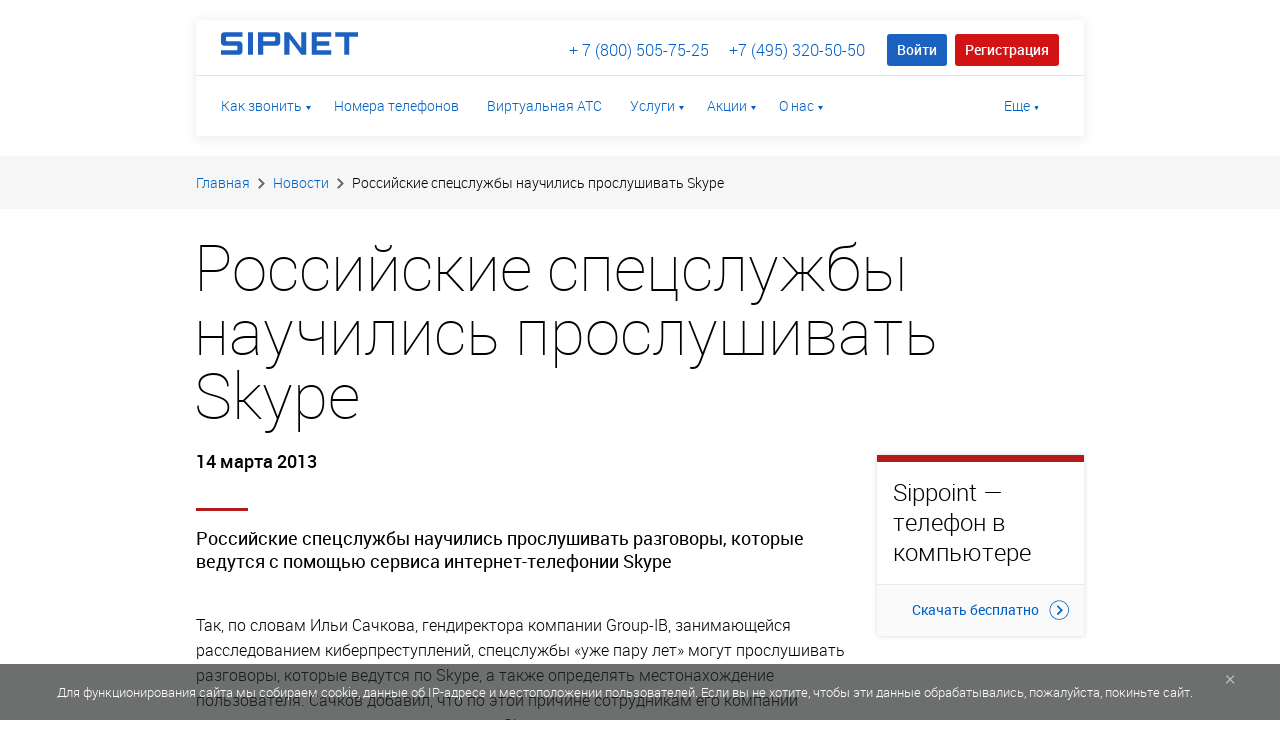

--- FILE ---
content_type: text/html; charset=UTF-8
request_url: https://www.sipnet.ru/news/rossiyskie-spetssluzhby-nauchilis-proslushivat-skype
body_size: 20651
content:
<!DOCTYPE html>
<!--[if lt IE 8]><html class="no-js oldie" lang="ru"> <![endif]-->
<!--[if IE 8]><html class="no-js ie8" lang="ru"> <![endif]-->
<!--[if IE 9]><html class="no-js ie9" lang="ru"> <![endif]-->
<!--[if gt IE 9]><!-->
<html lang="ru" class="no-js">
<!--<![endif]-->
<head>
    <meta charset="utf-8">
    <meta name="description" content="Так, по словам Ильи Сачкова, гендиректора компании Group-IB, занимающейся расследованием киберпреступлений, спецслужбы «уже пару лет» могут прослушивать разговоры, которые ведутся по Skype, а также определять местонахождение пользователя. Сачков доба" />
    <meta http-equiv="X-UA-Compatible" content="IE=edge">
    <meta name="SKYPE_TOOLBAR" content="SKYPE_TOOLBAR_PARSER_COMPATIBLE">
    <meta content="telephone=no" name="format-detection">
    <meta name="viewport" content="width=device-width, minimum-scale=1, maximum-scale=1">
    <meta name="HandheldFriendly" content="True">
    <meta name="MobileOptimized" content="320">


                        
            


    <meta name="twitter:card" content="summary"/>
    <meta name="twitter:site" content="SIPNET"/>
    <meta name="twitter:title" content="
    SIPNET">
    <meta name="twitter:description" content="С SIPNET вы можете позвонить в любой город мира по самым низким тарифам. Офисная и домашняя IP-телефония с любых SIP-устройств. Звонки с компьютеров через интернет-телефоны, с мобильных телефонов и VoIP-клиентов. Бесплатные звонки абонентам SIPNET, выгодные тарифы интернет-телефонии на связь с другими городами.    "/>
    <meta name="twitter:creator" content="SIPNET"/>
    <meta name="twitter:image:src" content="https://www.sipnet.ru/bundles/artsoftemain/images/sipnet_meta.png"/>
    <meta name="twitter:domain" content="https://www.sipnet.net"/>

    <meta property="og:type" content="profile"/>
    <meta property="og:image" content="https://www.sipnet.ru/bundles/artsoftemain/images/sipnet_meta.png" />
    <meta property="og:title" content="
    SIPNET" />
    <meta property="og:description" content="С SIPNET вы можете позвонить в любой город мира по самым низким тарифам. Офисная и домашняя IP-телефония с любых SIP-устройств. Звонки с компьютеров через интернет-телефоны, с мобильных телефонов и VoIP-клиентов. Бесплатные звонки абонентам SIPNET, выгодные тарифы интернет-телефонии на связь с другими городами.    " />

    <meta property="og:site_name" content="SIPNET"/>
    <meta property="og:url" content="https://www.sipnet.ru/news/rossiyskie-spetssluzhby-nauchilis-proslushivat-skype"/>
    <meta property="og:see_also" content="https://www.sipnet.ru/news/rossiyskie-spetssluzhby-nauchilis-proslushivat-skype"/>

    <title>Российские спецслужбы научились прослушивать Skype — Sipnet</title>

    <link href="/favicon.ico" rel="shortcut icon" type="image/x-icon">
    <link href="/apple-touch-icon.png" rel="apple-touch-icon">
    <link sizes="57x57" href="/bundles/artsoftemain/images/apple-touch-icons/apple-touch-icon-57x57.png" rel="apple-touch-icon">
    <link sizes="72x72" href="/bundles/artsoftemain/images/apple-touch-icons/apple-touch-icon-72x72.png" rel="apple-touch-icon">
    <link sizes="76x76" href="/bundles/artsoftemain/images/apple-touch-icons/apple-touch-icon-72x72.png" rel="apple-touch-icon">
    <link sizes="114x114" href="/bundles/artsoftemain/images/apple-touch-icons/apple-touch-icon-114x114.png" rel="apple-touch-icon">
    <link sizes="120x120" href="/bundles/artsoftemain/images/apple-touch-icons/apple-touch-icon-120x120.png" rel="apple-touch-icon">
    <link sizes="144x144" href="/bundles/artsoftemain/images/apple-touch-icons/apple-touch-icon-144x144.png" rel="apple-touch-icon">
    <link sizes="152x152" href="/bundles/artsoftemain/images/apple-touch-icons/apple-touch-icon-152x152.png" rel="apple-touch-icon">
    <link rel="icon" type="image/png" href="/bundles/artsoftemain/images/favicon-32x32.png" sizes="32x32" />
    <link rel="icon" type="image/png" href="/bundles/artsoftemain/images/favicon-16x16.png" sizes="16x16" />
    <meta name="msapplication-TileImage" content="/bundles/artsoftemain/images/mstile-144x144.png" />


                    <meta name="apple-itunes-app" content="app-id=448607190">

    
            <link href="/css/4b0a169-a635c4d.css" type="text/css" rel="stylesheet" media="all" />
<link href="/bundles/artsoftemain/css/calls/calls.css" rel="stylesheet" media="all" />
<!--[if lt IE 10]><link href="/bundles/artsoftemain/css/ie.css" rel="stylesheet"><![endif]-->
<!--[if lt IE 9]><script src="//html5shim.googlecode.com/svn/trunk/html5.js"></script><script src="//cdnjs.cloudflare.com/ajax/libs/respond.js/1.1.0/respond.min.js"></script><![endif]-->    
                        <!-- Google Tag Manager -->
<script>(function(w,d,s,l,i){w[l]=w[l]||[];w[l].push({'gtm.start':
        new Date().getTime(),event:'gtm.js'});var f=d.getElementsByTagName(s)[0],
    j=d.createElement(s),dl=l!='dataLayer'?'&l='+l:'';j.async=true;j.src=
    'https://www.googletagmanager.com/gtm.js?id='+i+dl;f.parentNode.insertBefore(j,f);
})(window,document,'script','dataLayer','GTM-KCB5RK67');</script>
<!-- End Google Tag Manager -->
<script type="text/javascript" src="/js/907996a-08dae65.js"></script>

<!--[if lt IE 8]><script type="text/javascript" src="/bundles/artsoftemain/js/frontend/lib/jquery-1.7.2.min.js"></script><![endif]-->


                                                                                            
    
<script type="application/javascript">
    var sipnetCustomerUpdateInterval = 10000;
    var sipnetCustomerDataLink = 'https://www.sipnet.ru/cabinet/do_customer_data';
    var sipnetCustomerDataUpdateLink = '/update-sipnet-customer-user';
</script>

<script type="text/javascript" src="/js/93ba4f6-d78d050.js"></script>

    
    <script type="text/javascript" src="/js/91fe3a2-8456edd.js"></script>
    

<script type="text/javascript" src="https://www.sipnet.ru/ximsswrapper.js"></script>


    <script type="text/javascript" src="/js/5a75edb-45a6602.js"></script>

<script>
    var webrtc_scripts = [];
</script>
        <script type="text/javascript"> webrtc_scripts.push("/js/3db5d89-87f2f46.js");</script>
                
        <script type="text/javascript">
                        var detector = {
                    "os": "other",
                    "os_version": "",
                    "os_platform": "",
                    "client": "",
                    "client_name": "other",
                    "client_version": "",
                    "device_brand": "",
                    "device_model": "",
                    "display": "other",
                    "wrts": "netcall"
                }
            </script>
    
    
    <script type="text/javascript" src="/bundles/artsoftemain/js/frontend/sipnetnewstatmin.js"></script>

<!-- Код тега ремаркетинга Google -->
<script type="text/javascript">
/* <![CDATA[ */
var google_conversion_id = 836101524;
var google_custom_params = window.google_tag_params;
var google_remarketing_only = true;
/* ]]> */
</script>
<!--  <script type="text/javascript" src="//www.googleadservices.com/pagead/conversion.js">  -->
</script>
<noscript>
<div style="display:inline;">
<img height="1" width="1" style="border-style:none;" alt="" src="//googleads.g.doubleclick.net/pagead/viewthroughconversion/836101524/?guid=ON&amp;script=0"/>
</div>
</noscript>
            <script type='text/javascript'>
</script>
        <script>
            function jivo_onOpen(){
                setTimeout(function(){
                    var spnid = $.cookie('spnid');
                    if(!!spnid){
                        console.log('JIVOSITE spnid_'+spnid.toString());
                        jivo_api.setUserToken('spnid_'+spnid.toString());
                    }
                }, 2000);
            };
            function jivo_onMessageSent() {
                setTimeout(function(){
                    var spnid = $.cookie('spnid');
                    if(!!spnid){
                        console.log('JIVOSITE spnid_'+spnid.toString());
                        jivo_api.setUserToken('spnid_'+spnid.toString());
                    }
                }, 2000);
            }
            function jivo_onLoadCallback() {
                /* удаление звуков */
                document.jivo_container.HTMLAudioElement.prototype.play = function () {};
            }
        </script>
    
</head>

<body>


<!-- Google Tag Manager (noscript) -->
<noscript><iframe src="https://www.googletagmanager.com/ns.html?id=GTM-KCB5RK67"
height="0" width="0" style="display:none;visibility:hidden"></iframe></noscript>
<!-- End Google Tag Manager (noscript) -->

<!-- Yandex.Metrika counter -->
<script type="text/javascript" >
   (function(m,e,t,r,i,k,a){m[i]=m[i]||function(){(m[i].a=m[i].a||[]).push(arguments)};
   m[i].l=1*new Date();
   for (var j = 0; j < document.scripts.length; j++) {if (document.scripts[j].src === r) { return; }}
   k=e.createElement(t),a=e.getElementsByTagName(t)[0],k.async=1,k.src=r,a.parentNode.insertBefore(k,a)})
   (window, document, "script", "https://mc.yandex.ru/metrika/tag.js", "ym");

   ym(99313760, "init", {
        clickmap:true,
        trackLinks:true,
        accurateTrackBounce:true
   });
</script>
<noscript><div><img src="https://mc.yandex.ru/watch/99313760" style="position:absolute; left:-9999px;" alt="" /></div></noscript>
<!-- /Yandex.Metrika counter -->

<script type="text/javascript">
    //Этот код добавляет во все формы на сайте скрытое поле, которые содержит идентификатор посетителя Яндекс.Метрики ClientID.
    //Поле имеет вид <input type="hidden" name="ClientID" value="1234567899123456789">
    //Для работы кода необходимо в переменной ya_counter_id записать идентификатор счетчика вашего сайта в Яндекс.Метрике
    //При обработке на сервере значение поля будет содержаться в переменной $_REQUEST['ClientID']
    //Значение этой переменной необходимо передать в отдельное поле в сделку в amoCRM
    (function(){
        var ya_counter_id = '6272194'; // Изменить на идентификатор счетчика вашего сайта в Яндекс.Метрике
        var ya_client_id = '';
        var setYaClientId = function (){
            var intervalYaClientId = setInterval(function(){
                try {
                    if (typeof window['yaCounter'+ya_counter_id] !== "undefined" && typeof window['yaCounter'+ya_counter_id].getClientID !== "undefined") {
                        ya_client_id = window['yaCounter'+ya_counter_id].getClientID();
                        if (!ya_client_id)
                            return;
                        var forms = document.getElementsByTagName("form");
                        for (var i = 0; i < forms.length; i++) {
                            var input = document.createElement("INPUT");
                            input.type = "hidden";
                            input.name = "ClientID";
                            input.value = ya_client_id;
                            forms[i].appendChild(input);
                        }
                        clearInterval(intervalYaClientId);
                    }
                } catch(err) {
//console.log(err);
                }
            }, 1000);
        };
        setYaClientId();
    })();
</script>



<!-- Global site tag (gtag.js) - Google Analytics -->
<script async src="https://www.googletagmanager.com/gtag/js?id=UA-17822863-1"></script>
<script>
    window.dataLayer = window.dataLayer || [];
    function gtag(){dataLayer.push(arguments);}
    gtag('js', new Date());
    gtag('config', 'UA-17822863-1');
</script>

<!--GOALS-->
<script type="text/javascript">
    var gYAs=[],gGAs=[],gTMRs=[];
    window.goal=function(t,a){var gk=t;if(a){gk+='_'+a}if(gYAs){for(k in gYAs){try{ym=window[gYAs[k]];if(typeof ym=='object')ym.reachGoal(gk)}catch(e){console.log(e)}}}if(gTMRs){var _tmr=window._tmr||(window._tmr=[]);for(ktmr in gTMRs){try{_tmr.push({id:gTMRs[ktmr],type:'reachGoal',goal:gk})}catch(e){console.log(e)}}}if(typeof ga=='function'){if(typeof google_tag_manager!='undefined'&&google_tag_manager.gtagRegistered){for(gi in gGAs) ga('gtag_'+(gGAs[gi])+'.send','pageview','/goal/'+gk+'/')}else{ga('send','pageview','/goal/'+gk+'/')}}console.info('GOAL '+gk);if(t!='form'&&t!='click'&&t!='order')window.goal('form',a)}
    window.addEventListener('load',function(){for(k in window){if(k.indexOf('yaCounter')==0)gYAs.push(k)}if(window.gaData){for(gid in window.gaData){gGAs.push(gid.replace(/-/g, '_'))}}});
    jQuery(document).ready(function($){
        console.info('GOALS_READY');
    });
</script>
<!--/GOALS-->

<!-- Pixel VK-->
<script type="text/javascript">!function(){var t=document.createElement("script");t.type="text/javascript",t.async=!0,t.src="https://vk.com/js/api/openapi.js?159",t.onload=function(){VK.Retargeting.Init("VK-RTRG-291777-dmGX1"),VK.Retargeting.Hit()},document.head.appendChild(t)}();</script><noscript><img src="https://vk.com/rtrg?p=VK-RTRG-291777-dmGX1" style="position:fixed; left:-999px;" alt=""/></noscript>

<!-- Facebook Pixel Code -->
<script>
    !function(f,b,e,v,n,t,s)
    {if(f.fbq)return;n=f.fbq=function(){n.callMethod?
        n.callMethod.apply(n,arguments):n.queue.push(arguments)};
        if(!f._fbq)f._fbq=n;n.push=n;n.loaded=!0;n.version='2.0';
        n.queue=[];t=b.createElement(e);t.async=!0;
        t.src=v;s=b.getElementsByTagName(e)[0];
        s.parentNode.insertBefore(t,s)}(window, document,'script',
        'https://connect.facebook.net/en_US/fbevents.js');
    fbq('init', '489699861581796');
    fbq('track', 'PageView');
</script>
<noscript><img height="1" width="1" style="display:none"
               src="https://www.facebook.com/tr?id=489699861581796&ev=PageView&noscript=1"
/></noscript>
<!-- End Facebook Pixel Code -->

<!-- calltouch code -->
<script type="text/javascript">
    (function (w, d, nv, ls){
        var lwait = function (w, on, trf, dly, ma, orf, osf) { var y = "yaCounter", pfx = "ct_await_", sfx = "_completed", yac = function () { for (var v in w) if (v.indexOf(y)==0&&w[v].getClientID&&w[v].getClientID()) return w[v]; return false; }; if (!w[pfx + on + sfx]) { var ci = clearInterval, si = setInterval, st = setTimeout, cmld = function () { if (!w[pfx + on + sfx]) { w[pfx + on + sfx] = true; if ((w[pfx + on] && (w[pfx + on].timer))) { ci(w[pfx + on].timer); w[pfx + on] = null; } orf((on==y?yac():w[on])); } }; if (!(on==y?yac():w[on])|| !osf) { if (trf(on==y?yac():w[on])) { cmld(); } else { if (!w[pfx + on]) { w[pfx + on] = { timer: si(function () { if (trf(on==y?yac():w[on]) || ma < ++w[pfx + on].attempt) { cmld(); } }, dly), attempt: 0 }; } } } else { if (trf(on==y?yac():w[on])) { cmld(); } else { osf(cmld); st(function () { lwait(w, on, trf, dly, ma, orf); }, 0); } } } else { orf(on==y?yac():w[on]); } };
        var ct = function (w, d, e, c, n) { var a = 'all', b = 'tou', src = b + 'c' + 'h'; src = 'm' + 'o' + 'd.c' + a + src; var jsHost = "https://" + src, s = [{"sp":"1","sc":d.createElement(e)},{"sp":"2","sc":d.createElement(e)}]; var jsf = function (w, d, s, h, c, n) { lwait(w, 'yaCounter', function(obj) { return (obj && obj.getClientID ? true : false); }, 50, 100, function(yaCounter) { s.forEach(function(el) { el.sc.async = 1; el.sc.src = jsHost + "." + "r" + "u/d_client.js?param;specific_id"+el.sp+";" + (yaCounter && yaCounter.getClientID ? "ya_client_id" + yaCounter.getClientID() + ";" : "") + (c ? "client_id" + c + ";" : "") + "ref" + escape(d.referrer) + ";url" + escape(d.URL) + ";cook" + escape(d.cookie) + ";attrs" + escape("{\"attrh\":" + n + ",\"ver\":180615}") + ";"; p = d.getElementsByTagName(e)[0]; p.parentNode.insertBefore(el.sc, p); }); }, function (f) { if(w.jQuery) {  w.jQuery(d).on('yacounter' + yc + 'inited', f ); }} ); }; if (!w.jQuery) { var jq = d.createElement(e); jq.src = jsHost + "." + "r" + 'u/js/jquery-1.7.min.js'; jq.onload = function () { lwait(w, 'jQuery', function(obj) { return (obj ? true : false); }, 30, 100, function () { jsf(w, d, s, jsHost, c, n); } ); }; p = d.getElementsByTagName(e)[0]; p.parentNode.insertBefore(jq, p); } else { jsf(w, d, s, jsHost, c, n); } };
        var gaid = function (w, d, o, ct, n) { if (!!o) { lwait(w, o, function (obj) {  return (obj && obj.getAll ? true : false); }, 200, (nv.userAgent.match(/Opera|OPR\//) ? 10 : 20), function (gaCounter) { var clId = null; try {  var cnt = gaCounter && gaCounter.getAll ? gaCounter.getAll() : null; clId = cnt && cnt.length > 0 && !!cnt[0] && cnt[0].get ? cnt[0].get('clientId') : null; } catch (e) { console.warn("Unable to get clientId, Error: " + e.message); } ct(w, d, 'script', clId, n); }, function (f) { w[o](function () {  f(w[o]); })});} else{ ct(w, d, 'script', null, n); }};
        var cid = function () { try { var m1 = d.cookie.match('(?:^|;)\\s*_ga=([^;]*)');if (!(m1 && m1.length > 1)) return null; var m2 = decodeURIComponent(m1[1]).match(/(\d+\.\d+)$/); if (!(m2 && m2.length > 1)) return null; return m2[1]} catch (err) {}}();
        if (cid === null){ lwait(w, 'GoogleAnalyticsObject', function (obj) {return (obj ? true : false);}, 100, 10, function (gaObjectName) { if (gaObjectName == 'ga_ckpr') w.ct_ga = 'ga'; else w.ct_ga = gaObjectName; if (typeof Promise !== "undefined" && Promise.toString().indexOf("[native code]") !== -1) { new Promise(function (resolve) {var db, on = function () {resolve(true)}, off = function () {resolve(false)}, tryls = function tryls() {try {ls && ls.length ? off() : (ls.x = 1, ls.removeItem("x"), off());} catch (e) {nv.cookieEnabled ? on() : off();}}; w.webkitRequestFileSystem ? webkitRequestFileSystem(0, 0, off, on) : "MozAppearance" in d.documentElement.style ? (db = indexedDB.open("test"), db.onerror = on, db.onsuccess = off) : /constructor/i.test(w.HTMLElement) ? tryls() : !w.indexedDB && (w.PointerEvent || w.MSPointerEvent) ? on() : off();}).then(function (pm) {if (pm) {gaid(w, d, w.ct_ga, ct, 2);} else {gaid(w, d, w.ct_ga, ct, 3);}})} else {gaid(w, d, w.ct_ga, ct, 4);}}, function (f) {w[o](function () {f(w[o]);})}); }else{ct(w, d, 'script', cid, 1);}})
    (window, document, navigator, localStorage);
</script>
<!-- /calltouch code -->

<!-- По запросу от маркетингового агентства (А.Третьякова)-->
<script type="text/javascript">
    (function ct_load_script() {
        var ct = document.createElement('script'); ct.type = 'text/javascript';
        ct.src = document.location.protocol+'//cc.calltracking.ru/phone.c05aa.9549.async.js?nc='+Math.floor(new Date().getTime()/300000);
        var s = document.getElementsByTagName('script')[0]; s.parentNode.insertBefore(ct, s);
    })();
</script>
<!--end  По запросу от маркетингового агентства (А.Третьякова)-->
<div id="site" style="padding: 0;" class="">
    <div id="main">
                

                                                                                                                                                                                                                         
<div class="for-android-panel hidden">
    <div class="container">
        <a href="#" class="close">&times;</a>
        <div class="product-download">
            <a class="product-download-link" href="market://details?id=com.android.chrome"
                data-chrome-link="market://details?id=com.android.chrome"
                data-chrome-title="Google Chrome"
                data-chrome-text="Google Chrome"
                data-chrome-img="image android-image"
                data-firefox-link="market://details?id=org.mozilla.firefox"
                data-firefox-title="Mozilla Firefox"
                data-firefox-img="image android-image-firefox"
                data-firefox-text="Mozilla Firefox"
            >
                <span class="image android-image"></span>
                            <span class="mobile-app-title">Google Chrome</span>
            </a>
            <p>Ваш текущий браузер для звонков не поддерживается. Для работы услуги используйте последнюю версию браузера Google Chrome. <span class="mobile-app-text">Google Chrome</span></p>
            <a href="market://details?id=com.android.chrome" class="follow-link"><span>Установить</span><i class="icon-arrow"></i></a>
        </div>
    </div>
</div>

<div class="for-iphone-panel hidden">
    <div class="container">
        <a href="#" class="close">&times;</a>
        <div class="product-download">
            <a class="product-download-link" href="https://itunes.apple.com/ru/app/bowser/id560478358">
                <span class="image iphone-image"></span>
                            <span class="mobile-app-title">Bowser</span>
            </a>
            <p>Для звонков используйте браузер Bowser. На некоторых устройствах Bowser может работать нестабильно. При вводе адреса обязательно вводите его с префиксом http:// (например http://sipnet.ru) </p>
            <a href="https://itunes.apple.com/ru/app/bowser/id560478358" class="follow-link"><span>Установить</span><i class="icon-arrow"></i></a>
        </div>
    </div>
</div>

<div class="for-desktop-panel hidden">
    <div class="container">
        <a href="#" class="close">&times;</a>
        <div class="product-download">
            <a class="product-download-link" target="_blank" href="https://www.google.ru/chrome"
                data-chrome-link="https://www.google.ru/chrome"
                data-chrome-title="Google Chrome"
                data-chrome-text="Google Chrome"
                data-chrome-img="image android-image"
                data-firefox-link="https://www.mozilla.org/ru/firefox/new/"
                data-firefox-title="Mozilla Firefox"
                data-firefox-img="image android-image-firefox"
                data-firefox-text="Mozilla Firefox"
            >
                <span class="image android-image"></span>
                            <span class="mobile-app-title">Google Chrome</span>
            </a>
            <p>Текущий браузер для звонков не поддерживается. Для работы услуги используйте браузер Chrome. <span class="mobile-app-text">Google Chrome</span></p>
            <a href="https://www.google.ru/chrome" target="_blank" class="follow-link"><span>Установить</span><i class="icon-arrow"></i></a>
        </div>
    </div>
</div><!--
            <section class="container top-widget widget-webrtc-container visible-xs">
                          <span
        id="callMessages"
        data-messages='{
            "validation_incorrect_number_source": "Некорректный исходящий номер",
            "validation_incorrect_number_destination": "Некорректный номер вызова",
            "confirm_subscriber_delete": "Удалить контакт",
            "validation_incorrect_subscriber_name": "Некорректное имя абонента",
            "validation_incorrect_subscriber_number": "Некорректный номер абонента",
            "on_error_already_calling": "on_error_already_calling",
            "index_connect": "Соединить",
            "index_connecting": "Соединение",
            "index_disconnect": "Завершить",
            "calling_phrases": {
                "calling": "Вызов номера",
                "connected": "Соединение установлено",
                "call": "Разговор",
                "cancelled": "Соединение завершено"
            },
            "index_call_finished": "Звонок завершен",
            "index_subscriber_no_results": "Абоненты не найдены"
        }'></span>
<div class="widget widget-webrtc-hr">
        <div class="decorate">

                        <div id="WebRTCWidgetPanelXS" class="hidden">
    
</div>

<div id="WebRTCMainContainerWrap">
    <div id="WebRTCMainContainer" class="wrtc-tab">
        <div class="calls-container webrtc-container js-webrtc_container" style="display: none"                                    data-uid="webrtc_freecall" data-pass="Yu0voela">
                            <div class="js-webrtc_message"></div>
            <div class="calls-form-container js-webrtc_form_container">
                <form action="/webrtc/call" method="post" class="js-webrtc_form"
    data-permission="Доступ к микрофону запрещен. Проверьте настройки браузера."
    data-notfound="Микрофон не найден. Проверьте соединение."
    data-default="Не удалось определить микрофон. Проверьте соединение и  настройки браузера"
>
    <table class="calls-form-table">
        <tr>
            <td class="col-field js-webrtc_form_content webrtc_form_content">
                <style>
    .bootstrap-select>.btn .caret {
        display: none !important;
    }
</style>
<div class="form-group ">
                    <label for="webrtc_form_phone">Номер телефона</label>
    <div class="field-wrap"style="display: none;" >
        <input type="text" id="webrtc_form_phone" name="webrtc_form[phone]" class="field-tel mask-phone js-webrtc_phone" placeholder="74951234567" />
        <span class="keypad-toggle-link touch-hidden-xs" title="Клавиатура"><i class="calls-icon-keypad"></i></span>
        
        
            </div>
            <div class="field-wrap form-big">
            <select id="phone-select" class="selectpicker">
                <option value="00000">Калибровочный звонок</option>
            </select>
        </div>
        <script>
            $(function () {

                $(document).on('change', '#phone-select', function () {
                    $("#webrtc_form_phone").val($(this).val());
                });
                setTimeout(function () {
                    $("#webrtc_form_phone").val('00000');
                }, 500);
            });
        </script>
    </div>            </td>

            <td class="col-btn ">                 <button class="btn js-start_call" type="submit" onclick="ga('send', 'event', 'callwebrtc', 'click'); yaCounter6272194.reachGoal('callwebrtc');return true;">
                    <span class="btn-text"><i class="calls-icon-phone"><img src="/bundles/artsoftemain/images/img-phone-white.png"></i>&nbsp;Звонить</span>
                </button>
                <button class="btn js-end_call" style="display: none" type="button">
                    <span class="btn-text">Завершить</span>
                </button>
            </td>

            <td class="col-status">
                <div class="calls-current-connection js-webrtc_status">
                    <span class="call-status js-webrtc_call_status"
                         data-talking="<span class='calls-status-success'><i class='calls-icon-ok'></i>Идет разговор</span>"
                         data-calling="<span class='calls-status-process'>Вызов...</span>"
                         data-connecting="<span class='calls-status-process'>Соединение...</span>">
                        <span class="js-call_status_progress"></span>
                        <time class="js-webrtc_call_timer"></time>
                    </span>

                </div>
            </td>
        </tr>
    </table>

    </form>            </div>

            <div class="webrtc-info-links">
                <div class="row">
                    <div class="col-sm-6">
                        <div class="col-in">
                            <a href="javascript:void(0)" class="webrtc-dial-number-link" data-number="00000" message="Завершить текущий разговор и начать калибровочный вызов?">
                                <i class="icon icon-phone-circle"></i>
                                <span> Калибровочный звонок</span>
                            </a>
                            <div class="explain">
                                Абонентская служба                                <a href="javascript:void(0)" class="webrtc-dial-number-link" data-number="2009991" message="Завершить текущий разговор и начать вызов в абонентскую службу?">2009991</a>
                            </div>
                        </div>
                    </div>
                    <div class="col-sm-6">
                        <div class="col-in">
                            <a href="/services/webrtc#webrtc_service_limits " class="webrtc-service-limits">
                            <i class="icon icon-restart"></i>
                            <span> Ограничения технологии</span>
                            </a>

                            <div class="explain">
                                <a href="#feedback" data-layer="/webrtc/feedback?slug=webrtc"
                                   data-layer-width="706px" >
                                    <span class="btn-text">Обратная связь</span>
                                </a>
                            </div>
                        </div>
                    </div>
                </div>
            </div>
            <div class="webrtc-show hidden visible-xs">
                <a href="javascript:void(0);" id="webrtc_show_button_link" class="webrtc-show-link hidden" ><i class="icon icon-clav-phone"></i><span>Показать клавиатуру</span><i class="icon icon-to-down"></i></a>
                <a class="webrtc-show-link" href="javascript:void(0);" id="webrtc_hide_button_link"><i class="icon icon-clav-phone"></i><span>Скрыть клавиатуру</span><i class="icon icon-to-top"></i></a>
            </div>
        </div>

        <div class="calls-container netcall-container js-netcall_container" style="display: none">

                            <div class="support-text">
                        <p>WebRTC не поддерживается вашим браузером</p>
                    </div>
                    </div>
    </div>

    <div id="WebRTCWidgetTabsXS">
        
    </div>
</div>

<div class="webui-popover right in calibration" id="webuiPopover0" style="display: none"><div class="arrow" style="top: 53.5px;"></div>
    <div class="webui-popover-inner">
        <div class="webui-popover-content">
            <div class="calls-form-container">
                <table class="calls-form-table">
                    <tbody>
                    <tr>
                        <span class="btn-text message-for-calibration">Завершить текущий разговор и начать калибровочный вызов?</span>
                    </tr>
                    <tr>
                        <td class="col-btn">
                                <button id="callStart" class="btn btn-green btn-calibration-yes" type="button" value="dissconect">
                                    <span class="btn-text">Да</span>
                                </button>
                                <button id="callStart" class="btn btn-green btn-calibration-no" type="button" value="cancel">
                                    <span class="btn-text">Нет</span>
                                </button>
                        </td>
                    </tr>
                    </tbody>
                </table>
            </div>
        </div>
    </div>
</div>


    </div>
</div>
            </section>
-->
        
                <header class="header js-header">
    <div class="container">
        <div class="header__container">
            <div class="header__top-block" style="min-height: 55px;">



                <button class="btn-menu js-btn-menu">
                    <span></span>
                </button>

                <a href="/" class="logo
                logo_business
                ">
                    <span class="logo-img"></span>
                </a>
                <a href="tel:+74953205050" id="phone_number"  class="phone-number visible-xs call_phone_1"  data-b2b_phone="+7 (495) 320-50-50" data-b2vip_phone="+7 (495) 320-50-50" style="margin: 7px 8px 0 0;float: right;">
                    +7 (495) 320-50-50
                </a>

                <div class="auth-panel" id="stick-top-block">
                    <div class="header-panel">

                        <div id="UserAuthPanelXS">
                            
                        </div>

                        <div id="SipnetCustomerUserPanel">
                            
                        </div>

                        <div id="UserAuthPanel">
                            <script type="application/javascript">
    $('#user-panel-show').on('click', function (e) {
        e.preventDefault();
        $('.registration-link').hide();
        $('#login-form-submit').removeClass('btn-gray');
        $('.user-panel').show();
    });
        $('#user-panel-close').on('click', function (e) {
            e.preventDefault();
            $('.registration-link').show();
            $('#login-form-submit').addClass('btn-gray');
            $('.user-panel').hide();
        });
    if(!($('[tabindex="1"]').length)){
        $("#login-field").attr('tabindex', 1);
        $("#password-field").attr('tabindex', 2);
        $("#login-form-submit").attr('tabindex', 3);
        $("#password-help-label").attr('tabindex', 4);
        $("[class|='btn registration-link btn-red']").attr('tabindex', 5);
        $("[href|='#tariffs']").attr('tabindex', 6);
    }
</script>

<div class="user-panel-xs visible-xs">
    <div class="btns-block">
                    <a href="/cabinet-login#content" class="btn" id="user-panel-show"><span class="btn-text">Войти</span></a>

                            <a href="/register" class="btn btn-red" style="margin-left: 5px;"><span class="btn-text">Регистрация</span></a>
            
            </div>
</div>

<div id="UserPanelTrigger" class="user-panel" data-id="0">
            <div class="btns-block" style="line-height: 32px;float: right;">
                <span class="btn-load-wrap">
                    <a href="/cabinet-login" id="login-form-submit" type="submit" class="btn"><span class="btn-text">Войти</span></a>
                </span>


                            <a href="/register" class="btn registration-link btn-red" style="margin-left: 5px;"><span class="btn-text">Регистрация</span></a>
                    </div>

        <div class="-hidden-sm -hidden-xs top-bar__right-block" style="float: right;">
            <a href="tel:+78005057525" id="phone_number"  class="phone-number hidden-xs -hidden-sm call_phone_1"  data-b2b_phone="+  7 (800) 505-75-25" data-b2vip_phone="+  7 (800) 505-75-25" style="margin: 0 10px;">
                                    +  7 (800) 505-75-25
                            </a>
            <a href="tel:+74953205050" id="phone_number"  class="phone-number hidden-xs -hidden-sm call_phone_1"  data-b2b_phone="+7 (495) 320-50-50" data-b2vip_phone="+7 (495) 320-50-50" style="margin: 0;">
                                    +7 (495) 320-50-50
                            </a>
                     </div>

        <div style="display: none;" id="phone_number"  class="phone-number hidden-xs call_phone_1"  data-b2b_phone="+7 (800) 755-88-08, +7 (495) 320-60-00" data-b2vip_phone="8-800-77-55-77-4">

                            +  7 (800) 505-75-25, +7 (495) 320-60-00
                    </div>
        <div id="password_recovery" class="layer layer-arr">
            <script type="text/javascript">
    var smsKeyLifetime = 7200000;
</script>

<div class="arrow"></div>
<div class="layer-content">
    <a href="#" class="layer-close">&times;</a>

    <p class="layer-title"><span class="to-phone-recovery-title">Восстановление пароля по номеру телефона.<br>
Для восстановления пароля по логину или SIPID перейдите по ссылке -</span>&nbsp;<span class="link dashed to-phone-recovery"><nobr>Логин/SIPID</nobr></span></p>

    <form action="https://www.sipnet.ru/cabinet/recovery"
          method="post"
          class="form password-recovery-form recovery-password-by-login-form"
          data-header-message="по номеру телефона"
          data-header-title-message="Восстановление пароля по логину или SIP ID.&lt;br&gt;
Для восстановления пароля по номеру телефона перейдите по ссылке -"
          style="display:none;"
    >
        <div class="form-group">
            <label>Логин или SIP ID</label>

            <div class="field-wrap">
                <input type="text" name="Name">
                <a href="#" class="info info-error tooltip password_recovery_error_name_req" style="display: none" data-description="Необходимо заполнить это поле"><span class="icon-attention">!</span></a>
                <a href="#" class="info info-error tooltip password_recovery_error_wrongdata" style="display: none" data-description="Неправильная комбинация логин/email"><span class="icon-attention">!</span></a>
            </div>
        </div>
        <div class="form-group">
            <label>E-mail для восстановления пароля</label>

            <div class="field-wrap">
                <input type="text" name="Email">
                <a href="#" class="info info-error tooltip password_recovery_error_email" style="display: none" data-description="Необходимо заполнить это поле"><span class="icon-attention">!</span></a>
            </div>
        </div>
        <div class="form-btns">
            <button class="btn" type="submit"><span class="btn-text">Отправить</span></button>
        </div>

        <div class="hidden success-message">
            <h2>Пароль выслан</h2>
            Вам было отправлено письмо с ссылкой на восстановление пароля. Если Ваш E-mail был указан верно, но Вы не получили письма в течение суток после обращения к функции, попробуйте обратиться к ней повторно.        </div>
    </form>

        <form class="form recovery-password-by-phone-form" action="https://register2.sipnet.ru/cgi-bin/exchange.dll/RegisterHelper" method="post"
          data-metrika-id="6272194"
          data-repeat-message="Получить код повторно"
          data-expired-message="Срок действия кода истек, запросите новый"
          data-get-key-message="Продолжить"
          data-bad-ajax="Сервис недоступен, попробуйте позднее"
          data-header-message="Логин/SIPID"
          data-header-title-message="Восстановление пароля по номеру телефона.&lt;br&gt;
Для восстановления пароля по логину или SIPID перейдите по ссылке -"
               >
        <input type="hidden" name="oper" value="2">
        <input type="hidden" name="lang" value="ru" />
        <div class="row" style="min-height: 30px;">
            <div class="col-sm-12">
                <div class="col-in">
                    <div id="mess" class="mess" data-message-key="Дождитесь входящего звонка, робот сообщит Вам код регистрации. Введите код в поле ниже."></div>
                </div>
            </div>
        </div>
        <div class="row" style="/*margin-top: 30px;*/">
            <div class="col-sm-6">
                <div class="col-in">
                    <div class="form-group" style="display: none;">
                        <div class="field-wrap">
                            <input name="sms-key" type="text" tabindex="1" data-empty-error="Необходимо ввести код">
                            <a id="cabinet-recovery-sms-key-error" data-description="" class="info info-error tooltip" href="javascript:void(0)" style="display: none;">
                                <span class="icon-attention">!</span>
                            </a>
                            <div class="field-error" id="cabinet-recovery-sms-key-error-sub" style="display:none"></div>
                        </div>
                    </div>
                    <div class="form-group">

                        <div class="field-wrap">
                            <input name="phone" placeholder="Ваш номер телефона" type="text" tabindex="1" data-empty-error="Необходимо указать номер телефона">
                            <a id="cabinet-recovery-phone-error"
                               data-description="Необходимо заполнить это поле" class="info info-error tooltip"
                               href="javascript:void(0)"
                               style="display: none;">
                               <span class="icon-attention">!</span>
                            </a>
                        </div>
                    </div>
                </div>
            </div>
            <div class="col-sm-6">
                <div class="col-in">
                    <div class="form-group">

                        <button class="btn btn-reg btn-by-sms-reg btn-get-key-by-sms-recovery">
                            <span class="btn-text">Продолжить</span>
                        </button>

                        <button class="btn btn-reg btn-by-sms-reg js-btn-by-sms-recovery" name="" tabindex="6" style="display: none;">
                            <span class="btn-text">Отправить код</span>
                        </button>

                        <div class="field-error" id="recovery-sms-key-repeat-error-sub" style="display:none"></div>
                    </div>
                </div>
            </div>
        </div>

        <div class="form-group a-center js-recovery-sms-key-timer" style="display: none">
            <span>Срок действия кода:&nbsp;</span><div class="js-recovery-sms-key-lifetime" style="display: inline-block"></div>
        </div>

        <div class="form-group a-center" style="display: none;">
            <button class="btn btn-reg">
                <span class="btn-text">Получить код повторно</span>
            </button>
        </div>

        <div id="translation" style="visibility: hidden" data-message="Приносим извинения, ведутся технические работы.
Попробуйте зарегистрироваться позже." reg-server="https://register2.sipnet.ru/cgi-bin/exchange.dll/sipnetstat"></div>

    </form>

</div>        </div>
    </div>
                        </div>

                    </div>

                </div>

            </div>

            <div class="header__bottom-block js-header__bottom-block">


                <button class="btn-more js-main-menu__btn-more hidden-sm hidden-xs js-for-business js-for-personal" style="display: none;">Еще</button>

                    <ul class="main-menu">
                                    <li 


    


    

class="  js-for-personal-menu has-submenu"
style="display: none;">
                    <a href="#products">Как звонить <span class="icon-arrow"></span></a>
                    <div class="main-menu-layer main-menu-layer_big">
                        <ul class="submenu">
                                                        <li>
                                <a href="/solutions">Другие решения</a>
                            </li>
                            <li class="show-all">
                                <a href="/products" class="follow-link"><span>Все продукты</span><i class="icon-arrow"></i></a>
                            </li>
                        </ul>
                    </div>
                </li>

                                                
                
<li 


    
    



class="  js-for-personal-menu js-for-business-menu"
style="display: none;">

            <a href="/numbers">
            Номера телефонов

                    </a>
    
    
</li>


                                
                
<li 



    

    

class="  js-for-business-menu has-submenu"
style="display: none;">

            <a href="#services">
            Виртуальная АТС

                            <span class="icon-arrow"></span>
                    </a>
    
            <div class="main-menu-layer">
            <ul class="submenu">

                                    <li     
    
    
    
                
    class="  js-for-business-menu"
 >
                                                    <a href="/new-node-2/pbx-vip">
                                SIPNET АТС
                                                            </a>
                        
                        
                    </li>
                                    <li     
    
    
    
                
    class="  js-for-business-menu"
 >
                                                    <a href="/new-node-2/new-node-3">
                                SIPNET АТС_NEW
                                                            </a>
                        
                        
                    </li>
                
            </ul>
        </div>
    
</li>


                                
                
<li 



    
    


class="  js-for-business-menu js-for-vip-menu"
style="display: none;">

            <a href="/integration">
            Интеграции

                    </a>
    
    
</li>


                                
                
<li 


    




class="  js-for-personal-menu"
style="display: none;">

            <a href="/new-node-4">
            Виртуальная АТС

                    </a>
    
    
</li>


                                                <li 


    
    

    

class="  js-for-personal-menu js-for-business-menu has-submenu"
style="display: none;">
                    <a href="#services">Услуги <span class="icon-arrow"></span></a>
                    <div class="main-menu-layer main-menu-layer_big">
                        <ul class="submenu">
                                                            <li>
                                    <a href="/services/sipnet-app">Приложение для мобильного</a>
                                </li>
                                                            <li>
                                    <a href="/services/8-800-i-krasivye-nomera">8-800, красивые и международные номера</a>
                                </li>
                                                            <li>
                                    <a href="/services/knopka-obratnogo-zvonka">Fast2Call — кнопка для мгновенных звонков с Вашего сайта</a>
                                </li>
                                                            <li>
                                    <a href="/services/dostup-iz-gorodov">Доступ из городов</a>
                                </li>
                            
                            <li class="show-all">
                                <a href="/services" class="follow-link"><span>Все услуги</span><i class="icon-arrow"></i></a>
                            </li>
                        </ul>
                    </div>
                </li>

                                            
                
<li 



    



class="  js-for-business-menu"
style="display: none;">

            <a href="/new-node-4-1">
            СКБ Контур

                    </a>
    
    
</li>


                                
                
<li 



    



class="  js-for-business-menu"
style="display: none;">

            <a href="/goods">
            Оборудование

                    </a>
    
    
</li>


                                                <li 

    

    



class="  in-more js-for-business-menu"
style="display: none;">
                    <a href="/ip-telefoniya-dlya-ofisa">IP-телефония (тарифы)</a>
                </li>

                                                
                
<li 

    
    




class="  in-more js-for-personal-menu"
style="display: none;">

            <a href="/tariffs">
            Тарифы

                    </a>
    
    
</li>


                                
                
<li 



    

    

class="  js-for-business-menu has-submenu"
style="display: none;">

            <a href="#services">
            Акции

                            <span class="icon-arrow"></span>
                    </a>
    
            <div class="main-menu-layer">
            <ul class="submenu">

                                    <li     
    
    
    
                
    class="  js-for-business-menu"
 >
                                                    <a href="/stocks-b2b/new-node-1">
                                Акции партнеров
                                                            </a>
                        
                        
                    </li>
                
            </ul>
        </div>
    
</li>


                                
                
<li 


    


    

class="  js-for-personal-menu has-submenu"
style="display: none;">

            <a href="#services">
            Акции

                            <span class="icon-arrow"></span>
                    </a>
    
            <div class="main-menu-layer">
            <ul class="submenu">

                                    <li     
    
    
                
    
    class="  js-for-personal-menu"
 >
                                                    <a href="/stocks-b2c/integration-1">
                                Акции партнеров
                                                            </a>
                        
                        
                    </li>
                
            </ul>
        </div>
    
</li>


                                
                
<li 


    
    

    

class="  js-for-personal-menu js-for-business-menu has-submenu"
style="display: none;">

            <a href="#services">
            О нас

                            <span class="icon-arrow"></span>
                    </a>
    
            <div class="main-menu-layer">
            <ul class="submenu">

                                    <li     
    
    
                
                
    class="  js-for-personal-menu js-for-business-menu"
 >
                                                    <a href="/o-nas/onas">
                                О компании
                                                            </a>
                        
                        
                    </li>
                                    <li     
    
    
                
                
    class="  js-for-personal-menu js-for-business-menu"
 >
                                                    <a href="/o-nas/protivodeystvie-moshennikam-redirect">
                                Противодействие мошенникам
                                                            </a>
                        
                        
                    </li>
                                    <li     
    
    
                
                
    class="  js-for-personal-menu js-for-business-menu"
 >
                                                    <a href="/o-nas/otzyvi">
                                Теплые слова от клиентов Sipnet
                                                            </a>
                        
                        
                    </li>
                
            </ul>
        </div>
    
</li>


                                
                
<li 







class=" "
style="display: none;">

            <a href="/protivodeystvie-moshennikam">
            Противодействие мошенникам

                    </a>
    
    
</li>


                                
                
<li 

    
    
    



class="  in-more js-for-personal-menu js-for-business-menu"
style="display: none;">

            <a href="/news">
            Новости

                    </a>
    
    
</li>


                                                <li 

    
    
    

    

class="  in-more js-for-personal-menu js-for-business-menu has-submenu"
style="display: none;">
                    <a href="#services">Контакты <span class="icon-arrow"></span></a>
                    <div class="main-menu-layer">
                        <ul class="submenu">
                                                            <li>
                                    <a href="/contacts/russia">Офис в России</a>
                                </li>
                                                            <li>
                                    <a href="/contacts/czech">Офис в Чехии</a>
                                </li>
                                                        
                            <li class="show-all">
                                <a href="/contacts" class="follow-link"><span>Все регионы</span><i class="icon-arrow"></i></a>
                            </li>
                        </ul>
                    </div>
                </li>

                                            
                
<li 

    
    
    



class="  in-more js-for-personal-menu js-for-business-menu"
style="display: none;">

            <a href="/wiki">
            Wiki

                    </a>
    
    
</li>


                                
                
<li 







class=" "
style="display: none;">

            <a href="/howcall">
            Как звонить?

                    </a>
    
    
</li>


                                
                
<li 

    

    
    


class="  in-more js-for-business-menu js-for-vip-menu"
style="display: none;">

            <a href="/amocrm">
            AmoCRM

                    </a>
    
    
</li>


                                
                
<li 

    
    
    
    


class="  in-more js-for-personal-menu js-for-business-menu js-for-vip-menu"
style="display: none;">

            <a href="/helpfull">
            Полезная информация

                    </a>
    
    
</li>


                    
        <li class="visible-xs visible-sm hidden-xs hidden-sm" id="CabinetLogoutItem">
            <a href="https://www.sipnet.ru/cabinet/">Перейти в кабинет</a>
        </li>

        <li class="visible-xs visible-sm hidden-xs hidden-sm" id="CabinetLogoutItem">
            <a href="https://www.sipnet.ru/cabinet/?CabinetAction=logout">Выйти</a>
        </li>
    </ul>

            </div>
        </div>
    </div>
</header>

        

            <div id="content">
                
    <section class="breadcrumb-block">
    <div class="container">

                    <ul class="breadcrumb">
                                    <li>
                                                    <a href="/">Главная</a>
                        
                                                    <span class="divider"></span>
                                            </li>
                                    <li>
                                                    <a href="/news">Новости</a>
                        
                                                    <span class="divider"></span>
                                            </li>
                                    <li>
                                                    <span>Российские спецслужбы научились прослушивать Skype</span>
                        
                                            </li>
                            </ul>
        
    </div>
</section>
    <div class="container">
        <h1>Российские спецслужбы научились прослушивать Skype</h1>

        <div class="row">

            <div class="col-sm-8 col-md-9">
                <div class="col-in">

                    <time class="new-time big">14 марта 2013</time>                     <div class="article new-container">
                        
                        <div class="widget-text-block">
                            Российские спецслужбы научились прослушивать разговоры, которые ведутся с помощью сервиса интернет-телефонии Skype
                        </div>
                        <p>Так, по словам Ильи Сачкова, гендиректора компании Group-IB, занимающейся расследованием киберпреступлений, спецслужбы «уже пару лет» могут прослушивать разговоры, которые ведутся по Skype, а также определять местонахождение пользователя. Сачков добавил, что по этой причине сотрудникам его компании запрещено вести деловые разговоры по Skype.
<p>Как рассказал Максим Эмм, исполнительный директор компании Peak Systems (сервис-провайдер в области платежных систем), компания Microsoft, которая купила Skype в мае 2011 года, снабдила сервис технологией законного прослушивания. Любого абонента, по словам Эмма, можно переключить на особый режим, в котором ключи шифрования генерируются не на устройстве пользователя, а на сервере.
<p>Тот, кто имеет доступ к серверу, может, соответственно, прослушать разговор пользователя или прочитать его переписку. Как пояснил Максим Эмм, такую услугу Microsoft предоставляет спецслужбам многих стран, а не только России.
<p>Также газета, ссылаясь на неназванных специалистов по информационной безопасности, пишет, что российские спецслужбы не всегда получают доступ к разговорам Skype по решению суда. Часто доступ обеспечивается просто по запросу.
<p>Официальные представители компании Microsoft, а также МВД и ФСБ отказались давать комментарии.
<p>Несколькими днями ранее газета Bloomberg Businessweek со ссылкой на исследование 27-летнего американского студента Джеффри Нокела (Jeffrey Knockel) писала о том, что в китайской версии Skype (TOM-Skype) есть опция для отслеживания действий абонента.
<p>Как показал Нокел, в китайский дистрибутив Skype входит так называемый «клавиатурный шпион» — программа, которая запоминает последовательности букв и цифр, набранных на клавиатуре. Эта программа, по данным Нокеля, проверяет набранные в Skype сообщения на наличие в них «нежелательных» слов, а собранные данные пересылает китайским спецслужбам.
<p>По словам Нокеля, в TOM-Skype отслеживаются как ссылки на ресурсы с порнографией и упоминанием наркотиков, так и конкретные слова, такие как: Human Rights Watch, «Репортеры без границ», BBC News. Кроме того, в поле зрения китайских спецслужб попадают разговоры, в которых обсуждаются планы по проведению акций протеста.</p>
Источник: Лента.Ru
                    </div>

                    <div class="nav-back">
                        <a href="/news">
                            <span class="icon-larr"></span><span class="text">К новостям</span>
                        </a>
                    </div>

                                             <div class="anounce-block">
                            <div class="row">
                                                                     <div class="col col-xs-6">
                                        <div class="col-in">
                                            <time>15 марта 2013</time>                                             <a href="/news/apple-dobavila-v-svoi-kompyutery-podderzhku-windows-8">Apple добавила в свои компьютеры поддержку Windows 8</a>                                         </div>
                                    </div>
                                                                                                     <div class="col col-xs-6">
                                        <div class="col-in">
                                            <time>14 марта 2013</time>                                             <a href="/news/rossiyskie-spetssluzhby-nauchilis-proslushivat-skype">Российские спецслужбы научились прослушивать Skype</a>                                         </div>
                                    </div>
                                                            </div>
                        </div>
                    
                </div>
            </div>

                <div class="col-sm-4 col-md-3 hidden-xs">
        <div class="col-in">
                                                <div class="widget widget-product">
                            <p class="title">Sippoint — телефон в компьютере</p>
                            <a href="/products/sippoint" class="follow-link" target="_blank"><span>Скачать бесплатно</span><i class="icon-arrow"></i></a>
            </div>
                    </div>
    </div>
 
        </div>

    </div>



            </div>
        
    </div>

    <footer>
    <div class="container">

                                                                                                                                                                                                                                                                                                                                                                                                                                                                            
        <div class="row" id="row-bottom">
            <div class="col-sm-4 col-md-3">
                <div class="col-in">
                    <div class="-copyright">
                        <p>ООО "СИПНЕТ" оказывает услуги связи только Абонентам, находящимся на территории Российской Федерации.</p>

                        <p><a href="/legal-notice">Правовая информация</a></p>

<p><a href="/documents">Документы</a></p>

<p><a href="/uploads/Положение об обработке персональных данных.pdf">Положение об обработке персональных данных на сайте</a></p>
                    </div>

                    <div class="f-links hidden-xs">
                        <p><a class="info-link" href="/faq"><span class="icon-question">?</span>FAQ</a></p>

<p><a href="/tarify-ip-telefonii/countries">Тарифы по странам</a></p>

<p><a href="/site-map">Карта сайта</a></p>                    </div>
                    <div class="copyright">
                        <p>© 1996&ndash;2026 SIPNET eu s.r.o.</p>
                        <p>Все права защищены</p>
                    </div>
                </div>
            </div>
            <div class="col-md-3 hidden-xs hidden-sm">
                <div class="col-in">
                    <p class="f-title">SIPNET</p>
                                            <ul class="f-menu">
                                                            <li class="                                     js-for-personal-menu                                    "
                                    style="display: none;">
                                                                            <a href="/products">Как звонить</a>
                                                                    </li>
                                                            <li class="                                     js-for-personal-menu                                     js-for-business-menu"
                                    style="display: none;">
                                                                            <a href="/numbers">Номера телефонов</a>
                                                                    </li>
                                                            <li class="                                                                         js-for-business-menu"
                                    style="display: none;">
                                                                            <a href="/new-node-2">Виртуальная АТС</a>
                                                                    </li>
                                                            <li class="                                                                         js-for-business-menu"
                                    style="display: none;">
                                                                            <a href="/integration">Интеграции</a>
                                                                    </li>
                                                            <li class="                                     js-for-personal-menu                                    "
                                    style="display: none;">
                                                                            <a href="/new-node-4">Виртуальная АТС</a>
                                                                    </li>
                                                            <li class="                                     js-for-personal-menu                                     js-for-business-menu"
                                    style="display: none;">
                                                                            <a href="/services">Услуги</a>
                                                                    </li>
                                                            <li class="                                                                         js-for-business-menu"
                                    style="display: none;">
                                                                            <a href="/new-node-4-1">СКБ Контур</a>
                                                                    </li>
                                                            <li class="                                                                         js-for-business-menu"
                                    style="display: none;">
                                                                            <a href="/goods">Оборудование</a>
                                                                    </li>
                                                            <li class="                                                                         js-for-business-menu"
                                    style="display: none;">
                                                                            <a href="/ip-telefoniya-dlya-ofisa">IP-телефония (тарифы)</a>
                                                                    </li>
                                                            <li class="                                     js-for-personal-menu                                    "
                                    style="display: none;">
                                                                            <a href="/tariffs">Тарифы</a>
                                                                    </li>
                                                            <li class="                                                                         js-for-business-menu"
                                    style="display: none;">
                                                                            <a href="/stocks-b2b">Акции</a>
                                                                    </li>
                                                            <li class="                                     js-for-personal-menu                                    "
                                    style="display: none;">
                                                                            <a href="/stocks-b2c">Акции</a>
                                                                    </li>
                                                            <li class="                                     js-for-personal-menu                                     js-for-business-menu"
                                    style="display: none;">
                                                                            <a href="/o-nas">О нас</a>
                                                                    </li>
                                                            <li class="                                                                        "
                                    style="display: none;">
                                                                            <a href="/protivodeystvie-moshennikam">Противодействие мошенникам</a>
                                                                    </li>
                                                            <li class="active                                     js-for-personal-menu                                     js-for-business-menu"
                                    style="display: none;">
                                                                            <a href="/news">Новости</a>
                                                                    </li>
                                                            <li class="                                     js-for-personal-menu                                     js-for-business-menu"
                                    style="display: none;">
                                                                            <a href="/contacts">Контакты</a>
                                                                    </li>
                                                            <li class="                                     js-for-personal-menu                                     js-for-business-menu"
                                    style="display: none;">
                                                                            <a href="/wiki">Wiki</a>
                                                                    </li>
                                                            <li class="                                                                        "
                                    style="display: none;">
                                                                            <a href="/howcall">Как звонить?</a>
                                                                    </li>
                                                            <li class="                                                                         js-for-business-menu"
                                    style="display: none;">
                                                                            <a href="/amocrm">AmoCRM</a>
                                                                    </li>
                                                            <li class="                                     js-for-personal-menu                                     js-for-business-menu"
                                    style="display: none;">
                                                                            <a href="/helpfull">Полезная информация</a>
                                                                    </li>
                                                    </ul>
                                    </div>
            </div>
            <div class="col-sm-5 col-md-4 hidden-xs">
                <div class="col-in">
                    <p class="f-title">Загрузка Sipnet</p>
                                            <a href="https://play.google.com/store/apps/details?id=ru.sipnet" onclick="ga('send', 'event', 'android_sipnet', 'click', 'https://play.google.com/store/apps/details?id=ru.sipnet'); yaCounter6272194.reachGoal('android_sipnet')" class="netcall-link"><span class="android"></span></a>
                                            <a href="https://apps.apple.com/ru/app/id1514568212" onclick="ga('send', 'event', 'ios_sipnet', 'click', 'https://apps.apple.com/ru/app/id1514568212?mt=8'); yaCounter6272194.reachGoal('ios_sipnet')" class="netcall-link"><span class="ios"></span></a>
                                    </div>
            </div>
            <div class="col-sm-3 col-md-2 a-right">
                <div class="col-in">
                    <div class="developers hidden-xs">
                        <p class="f-title">Разработано в</p>
                        <a href="//artsofte.ru/" target="_blank">Артсофте</a>
                    </div>
                    <div class="social-block">
                                                    <a href="//vk.com/public35647664" class="social-link vk" target="_blank" rel="nofollow"></a>
                                                                                                                                                                                                        <a href="https://t.me/sipnet" class="social-link telegram" target="_blank" rel="nofollow"></a>
                                                                            <a href="//www.youtube.com/channel/UCxTigzinStJptPWq-Bh3Fdg" class="social-link youtube" target="_blank" rel="nofollow"></a>
                                                                    </div>
                </div>
            </div>
            <div class="wrap-feedback">

                <div class="-hidden-sm -hidden-xs top-bar__right-block" style="float: right;">
                    <a href="tel:+78005057525" id="phone_number"  class="phone-number hidden-xs -hidden-sm call_phone_1"  data-b2b_phone="+  7 (800) 505-75-25" data-b2vip_phone="+  7 (800) 505-75-25" style="margin: 0 10px;">
                                                    +  7 (800) 505-75-25
                                            </a>
                    <a href="tel:+74953205050" id="phone_number"  class="phone-number hidden-xs -hidden-sm call_phone_1"  data-b2b_phone="+7 (495) 320-50-50" data-b2vip_phone="+7 (495) 320-50-50" style="margin: 0;">
                                                    +7 (495) 320-50-50
                                            </a>
                </div>
                <a href="#feedback" style="margin: 10px 0;" class="feedback-footer-btn hidden-xs" data-layer="/contacts/russia/feedback/ru"
                   data-layer-width="706px">Обратная связь</a>
            </div>
        </div>
    </div>
</footer>

<div class="main-message-panel">

<!--
    <div class="tech-message-panel js-attention-tech-alert-cookies" style="display: none;">
        <button class="js-tech-alert-cookie-btn close">×</button>
    </div>
-->


    <div class="cookies-message-panel js-attention-we-use-cookies" style="display: none;">
        Для функционирования сайта мы собираем cookie, данные об IP-адресе и местоположении пользователей. Если вы не хотите, чтобы эти данные обрабатывались, пожалуйста, покиньте сайт.
        <button class="js-we-use-cookie-btn close">×</button>
    </div>
</div>         <video id="audioElem_1" autoplay style="display: none"></video>
</div>

<noindex>
            
    <div class="hidden" id="shadow-overlay"></div>

    <div class="layer hidden" id="layer-container">         <div class="layer-content" id="layer-container-content">
            <a href="#" class="layer-close">&times;</a>
            <div id="layer-container-form"></div>
        </div>
    </div>

    <div class="layer hidden" id="layer-video-container">         <div class="layer-content layer-video">
            <a href="javascript:void(0)" class="layer-close"><span class="icon-close"></span></a>
            <div class="video-container">
                <iframe id="video-iframe" width="853" height="480" src="" frameborder="0" allowfullscreen></iframe>
            </div>
        </div>
    </div>
</noindex>


</body>
</html>


--- FILE ---
content_type: text/css
request_url: https://www.sipnet.ru/bundles/artsoftemain/css/calls/calls.css
body_size: 35927
content:
.calls-icon-phone{background:url(images/sprite.png) -147px -322px no-repeat;width:16px;height:17px;display:inline-block;display:inline !ie;zoom:1 !ie;vertical-align:baseline}.calls-icon-ok{background:url(images/sprite.png) -168px -309px no-repeat;width:11px;height:8px;display:inline-block;display:inline !ie;zoom:1 !ie;vertical-align:baseline}.calls-icon-connect{background:url(images/sprite.png) -322px -148px no-repeat;width:19px;height:18px;display:inline-block;display:inline !ie;zoom:1 !ie;vertical-align:baseline}.calls-icon-cogwhell{background:url(images/sprite.png) -371px -96px no-repeat;width:20px;height:21px;display:inline-block;display:inline !ie;zoom:1 !ie;vertical-align:baseline}.calls-icon-cogwhell-gray{background:url(images/sprite.png) -346px -122px no-repeat;width:20px;height:21px;display:inline-block;display:inline !ie;zoom:1 !ie;vertical-align:baseline}.calls-icon-arrow-right{display:inline-block;display:inline !ie;zoom:1 !ie;vertical-align:middle;width:6px;height:4px;position:relative;background:#aaa}.calls-icon-arrow-right .arrow{display:block;width:0;height:0;border-style:solid;position:absolute;top:-2px;z-index:1;border-color:transparent transparent transparent #aaa;border-width:4px 0 4px 5px;right:-5px}.icon-call-incoming{background:url(images/sprite.png) -410px -68px no-repeat;width:9px;height:9px;display:inline-block;display:inline !ie;zoom:1 !ie;vertical-align:baseline}.icon-call-incoming-fail{background:url(images/sprite.png) -424px -54px no-repeat;width:9px;height:9px;display:inline-block;display:inline !ie;zoom:1 !ie;vertical-align:baseline}.icon-call-outcoming{background:url(images/sprite.png) -396px -82px no-repeat;width:9px;height:9px;display:inline-block;display:inline !ie;zoom:1 !ie;vertical-align:baseline}.calls-icon-keypad-white{background:url(images/sprite.png) -205px -267px no-repeat;width:16px;height:16px;display:inline-block;display:inline !ie;zoom:1 !ie;vertical-align:baseline}.calls-icon-keypad{background:url(images/sprite.png) -184px -288px no-repeat;width:16px;height:16px;display:inline-block;display:inline !ie;zoom:1 !ie;vertical-align:baseline}.calls-icon-keypad-blue{background:url(images/sprite.png) -226px -246px no-repeat;width:16px;height:16px;display:inline-block;display:inline !ie;zoom:1 !ie;vertical-align:baseline}.calls-icon-waiting{display:inline-block;display:inline !ie;zoom:1 !ie;vertical-align:middle;width:12px;height:12px;-webkit-border-radius:6px;-o-border-radius:6px;-moz-border-radius:6px;border-radius:6px;font-size:0;color:transparent;overflow:hidden;background:#00a500}.calls-icon-phone_svg,.svg .calls-icon-phone{background:url(images/svg/icon-phone-white.svg) no-repeat;-webkit-background-size:contain;-moz-background-size:contain;-o-background-size:contain;-ms-background-size:contain;background-size:contain}.calls-icon-connect_svg,.svg .calls-icon-connect{background:url(images/svg/icon-connect.svg) no-repeat;-webkit-background-size:contain;-moz-background-size:contain;-o-background-size:contain;-ms-background-size:contain;background-size:contain}.calls-icon-ok_svg,.svg .calls-icon-ok{background:url(images/svg/icon-ok.svg) no-repeat;-webkit-background-size:contain;-moz-background-size:contain;-o-background-size:contain;-ms-background-size:contain;background-size:contain}.calls-icon-cogwhell_svg,.svg .calls-icon-cogwhell{background:url(images/svg/icon-cogwhell-spr.svg) no-repeat}.calls-icon-cogwhell-gray_svg,.svg .calls-icon-cogwhell-gray{background:url(images/svg/icon-cogwhell-spr.svg) 0 -30px no-repeat}.calls-icon-edit{background:url(images/sprite.png) -301px -171px no-repeat;width:16px;height:16px;display:inline-block;display:inline !ie;zoom:1 !ie;vertical-align:baseline}.calls-icon-remove{background:url(images/sprite.png) -128px -344px no-repeat;width:14px;height:14px;display:inline-block;display:inline !ie;zoom:1 !ie;vertical-align:baseline}.calls-icon-edit_svg,.svg .calls-icon-edit{background:url(images/svg/icon-edit.svg) no-repeat;-webkit-background-size:contain;-moz-background-size:contain;-o-background-size:contain;-ms-background-size:contain;background-size:contain}.calls-icon-remove_svg,.svg .calls-icon-remove{background:url(images/svg/icon-remove.svg) no-repeat;-webkit-background-size:contain;-moz-background-size:contain;-o-background-size:contain;-ms-background-size:contain;background-size:contain}.svg .calls-tabs-nav .item .calls-icon-call{background:url(images/svg/calls-menu-spr.svg) -1px -35px no-repeat;-webkit-background-size:auto;-moz-background-size:auto;-o-background-size:auto;-ms-background-size:auto;background-size:auto}.svg .calls-tabs-nav .item .calls-icon-subscribers{background:url(images/svg/calls-menu-spr.svg) -42px -35px no-repeat;-webkit-background-size:auto;-moz-background-size:auto;-o-background-size:auto;-ms-background-size:auto;background-size:auto}.svg .calls-tabs-nav .item .calls-icon-history{background:url(images/svg/calls-menu-spr.svg) -85px -35px no-repeat;-webkit-background-size:auto;-moz-background-size:auto;-o-background-size:auto;-ms-background-size:auto;background-size:auto}.svg .calls-tabs-nav .item .calls-icon-instruction{background:url(images/svg/calls-menu-spr.svg) -124px -35px no-repeat;-webkit-background-size:auto;-moz-background-size:auto;-o-background-size:auto;-ms-background-size:auto;background-size:auto}.svg .calls-tabs-nav .item.active .calls-icon-call{background:url(images/svg/calls-menu-spr.svg) -1px 0 no-repeat;-webkit-background-size:auto;-moz-background-size:auto;-o-background-size:auto;-ms-background-size:auto;background-size:auto}.svg .calls-tabs-nav .item.active .calls-icon-subscribers{background:url(images/svg/calls-menu-spr.svg) -42px 0 no-repeat;-webkit-background-size:auto;-moz-background-size:auto;-o-background-size:auto;-ms-background-size:auto;background-size:auto}.svg .calls-tabs-nav .item.active .calls-icon-history{background:url(images/svg/calls-menu-spr.svg) -85px 0 no-repeat;-webkit-background-size:auto;-moz-background-size:auto;-o-background-size:auto;-ms-background-size:auto;background-size:auto}.svg .calls-tabs-nav .item.active .calls-icon-instruction{background:url(images/svg/calls-menu-spr.svg) -124px 0 no-repeat;-webkit-background-size:auto;-moz-background-size:auto;-o-background-size:auto;-ms-background-size:auto;background-size:auto}.svg .calls-infolist .show-action-link.active .calls-icon-cogwhell{background:url(images/svg/icon-cogwhell-spr.svg) 0 -30px no-repeat}.svg.no-touch .calls-tabs-nav td .item:hover .calls-icon-call{background:url(images/svg/calls-menu-spr.svg) -1px 0 no-repeat;-webkit-background-size:auto;-moz-background-size:auto;-o-background-size:auto;-ms-background-size:auto;background-size:auto}.svg.no-touch .calls-tabs-nav td .item:hover .calls-icon-subscribers{background:url(images/svg/calls-menu-spr.svg) -42px 0 no-repeat;-webkit-background-size:auto;-moz-background-size:auto;-o-background-size:auto;-ms-background-size:auto;background-size:auto}.svg.no-touch .calls-tabs-nav td .item:hover .calls-icon-history{background:url(images/svg/calls-menu-spr.svg) -85px 0 no-repeat;-webkit-background-size:auto;-moz-background-size:auto;-o-background-size:auto;-ms-background-size:auto;background-size:auto}.svg.no-touch .calls-tabs-nav td .item:hover .calls-icon-instruction{background:url(images/svg/calls-menu-spr.svg) -124px 0 no-repeat;-webkit-background-size:auto;-moz-background-size:auto;-o-background-size:auto;-ms-background-size:auto;background-size:auto}.svg .icon-call-incoming{background:url(images/svg/icon-call-incoming.svg) no-repeat;-webkit-background-size:contain;-moz-background-size:contain;-o-background-size:contain;-ms-background-size:contain;background-size:contain}.svg .icon-call-incoming-fail{background:url(images/svg/icon-call-incoming-fail.svg) no-repeat;-webkit-background-size:contain;-moz-background-size:contain;-o-background-size:contain;-ms-background-size:contain;background-size:contain}.svg .icon-call-outcoming{background:url(images/svg/icon-call-outcoming.svg) no-repeat;-webkit-background-size:contain;-moz-background-size:contain;-o-background-size:contain;-ms-background-size:contain;background-size:contain}.svg .calls-icon-keypad-white{background:url(images/svg/icon-keypad-white.svg) no-repeat;-webkit-background-size:contain;-moz-background-size:contain;-o-background-size:contain;-ms-background-size:contain;background-size:contain}.svg .calls-icon-keypad{background:url(images/svg/icon-keypad-spr.svg) no-repeat;-webkit-background-size:auto;-moz-background-size:auto;-o-background-size:auto;-ms-background-size:auto;background-size:auto}.svg .webrtc-container .calls-form-table .keypad-toggle-link.active .calls-icon-keypad,.svg.no-touch .keypad-toggle-link:hover .calls-icon-keypad{background:url(images/svg/icon-keypad-spr.svg) 0 -24px no-repeat}.btn .calls-icon-keypad-white{margin:-2px 0 0}.btn .calls-icon-keypad-white+span{margin-left:8px}.calls-container{background:#fff;-webkit-box-shadow:0 0 4px rgba(0,0,0,.15),0 0 0 0 transparent;-moz-box-shadow:0 0 4px rgba(0,0,0,.15),0 0 0 0 transparent;-o-box-shadow:0 0 4px rgba(0,0,0,.15),0 0 0 0 transparent;box-shadow:0 0 4px rgba(0,0,0,.15),0 0 0 0 transparent;margin:0 0 30px}.calls-container td{padding:5px 10px}.calls-container .alert{margin-top:30px}.calls-container .alert:first-child{margin-top:0}.calls-tabs-nav{width:100%;table-layout:fixed;border:none;background:#fff;-webkit-box-shadow:-4px -4px 4px -4px rgba(0,0,0,.1),4px -4px 4px -4px rgba(0,0,0,.1);-moz-box-shadow:-4px -4px 4px -4px rgba(0,0,0,.1),4px -4px 4px -4px rgba(0,0,0,.1);-o-box-shadow:-4px -4px 4px -4px rgba(0,0,0,.1),4px -4px 4px -4px rgba(0,0,0,.1);box-shadow:-4px -4px 4px -4px rgba(0,0,0,.1),4px -4px 4px -4px rgba(0,0,0,.1);margin:0;position:relaive;z-index:2}.calls-tabs-nav td{border:none;background:0 0;padding:0;vertical-align:middle}.calls-tabs-nav td.divider{width:1px;padding:0;background:url(images/tab-divider.png) 0 bottom no-repeat}.calls-tabs-nav .item{font-size:16px;line-height:36px;font-family:robotoregular;display:block;color:#aaa;text-align:center;text-decoration:none;white-space:nowrap;overflow:hidden;-o-text-overflow:ellipsis;text-overflow:ellipsis;background:#fafafb;padding:2px 10px 7px;position:relative;border-top:7px solid #fafafb;border-bottom:1px solid #ddd}.calls-tabs-nav .item .calls-icon-call{background:url(images/sprite.png) -438px -27px no-repeat;width:22px;height:22px;display:inline-block;display:inline !ie;zoom:1 !ie;vertical-align:baseline;vertical-align:middle!important;margin:-5px 6px 0 0}.calls-tabs-nav .item .calls-icon-subscribers{background:url(images/sprite.png) 0 -449px no-repeat;width:29px;height:21px;display:inline-block;display:inline !ie;zoom:1 !ie;vertical-align:baseline;vertical-align:middle!important;margin:-5px 6px 0 0}.calls-tabs-nav .item .calls-icon-history{background:url(images/sprite.png) -247px -219px no-repeat;width:22px;height:22px;display:inline-block;display:inline !ie;zoom:1 !ie;vertical-align:baseline;vertical-align:middle!important;margin:-4px 6px 0 0}.calls-tabs-nav .item .calls-icon-instruction{background:url(images/sprite.png) -68px -393px no-repeat;width:25px;height:25px;display:inline-block;display:inline !ie;zoom:1 !ie;vertical-align:baseline;vertical-align:middle!important;margin:-5px 6px 0 0}.calls-tabs-nav .item.active{background:#fff;border-top-color:#d11313;color:#0060c4;border-bottom-color:#fff;cursor:default}.calls-tabs-nav .item.active .calls-icon-call{background:url(images/sprite.png) -465px 0 no-repeat;width:22px;height:22px;display:inline-block;display:inline !ie;zoom:1 !ie;vertical-align:baseline}.calls-tabs-nav .item.active .calls-icon-subscribers{background:url(images/sprite.png) -34px -423px no-repeat;width:29px;height:21px;display:inline-block;display:inline !ie;zoom:1 !ie;vertical-align:baseline}.calls-tabs-nav .item.active .calls-icon-history{background:url(images/sprite.png) -274px -192px no-repeat;width:22px;height:22px;display:inline-block;display:inline !ie;zoom:1 !ie;vertical-align:baseline}.calls-tabs-nav .item.active .calls-icon-instruction{background:url(images/sprite.png) -98px -363px no-repeat;width:25px;height:25px;display:inline-block;display:inline !ie;zoom:1 !ie;vertical-align:baseline}@media (max-width:999px){.calls-tabs-nav .item .text{display:none}.calls-tabs-nav .item [class*=calls-icon-]{margin-left:0;margin-right:0}}.calls-tab{background:#fff;padding:28px 18px 20px}.calls-tab .table-decorate{border-bottom:1px solid #ddd}.calls-tab .table-decorate td{font-size:14px;line-height:1.5}.calls-tab .table-wrap{margin:0}.calls-tab .article{margin:25px 0 0}.calls-tab .article:first-child{margin-top:0}@media (max-width:767px){.calls-tab{padding:10px}.calls-tab .footable-filter{margin-bottom:5px}}@media (max-width:767px){.calls-tab-history{padding-top:0;padding-bottom:0}}.calls-form-container{*zoom:1}.calls-form-container:after,.calls-form-container:before{content:" ";display:table;line-height:0}.calls-form-container:after{clear:both}.calls-form-table{margin:0}.calls-form-table td{border:none;padding:0;background:0 0}.calls-form-table td+td{padding-left:20px}.calls-form-table label{margin:0 0 4px}.calls-form-table .form-group{margin:0}.calls-form-table .col-field{width:50%}.calls-form-table .col-field input{font-size:18px;line-height:24px;font-family:robotolight,Arial,sans-serif;padding:6px 10px;height:38px}.calls-form-table .col-btn{padding-top:21px}.calls-form-table .col-btn .btn{margin:0;padding:0 8px;line-height:38px;font-size:18px;min-width:130px;font-family:robotoregular}.calls-form-table .col-btn .btn .calls-icon-phone{margin:-3px 2px 0 0}.calls-form-table .aons-selector{position:relative;margin:0 0 0 10px}.calls-form-table .aons-show-link{display:inline-block;font-size:12px;line-height:1.3333;font-family:robotomedium;white-space:nowrap;margin:0;color:#000}.calls-form-table .aons-show-link .arrow{display:inline-block;display:inline !ie;zoom:1 !ie;vertical-align:baseline;width:0;height:0;border-style:solid;border-width:5px 3px 0;border-color:#000 transparent transparent}.calls-form-table .aons-show-link.open .arrow{border-width:0 3px 5px;border-color:transparent transparent #000}.calls-form-table .aons-layer{display:none;position:absolute;top:20px;right:-11px;z-index:10}.calls-form-table .aons-layer ul{margin:0;background:#f6f6f7;-webkit-box-shadow:0 0 16px rgba(0,0,0,.3),0 0 0 0 transparent;-moz-box-shadow:0 0 16px rgba(0,0,0,.3),0 0 0 0 transparent;-o-box-shadow:0 0 16px rgba(0,0,0,.3),0 0 0 0 transparent;box-shadow:0 0 16px rgba(0,0,0,.3),0 0 0 0 transparent;-webkit-border-radius:3px;-o-border-radius:3px;-moz-border-radius:3px;border-radius:3px;border:1px solid #f6f6f7}.calls-form-table .aons-layer li{color:#0060c4;display:block;font-size:12px;line-height:32px;padding:0 10px;white-space:nowrap;-webkit-transition:all .1s ease 0s;-moz-transition:all .1s ease 0s;-o-transition:all .1s ease 0s;transition:all .1s ease 0s;cursor:pointer}.calls-form-table .aons-layer li:hover{background:#0060c4;color:#fff}.calls-form-table .aons-layer li[default="1"]{background:0 0;color:#000}.calls-form-table .remark{margin:2px 0 0;color:#888}@media (max-width:767px){.calls-form-table{display:block;width:100%;float:left}.calls-form-table tbody,.calls-form-table td,.calls-form-table tr{display:block;width:100%!important;float:left}.calls-form-table td{padding:0}.calls-form-table td+td{padding-top:15px;padding-left:0}.calls-form-table .col-btn{padding-top:25px;padding-bottom:0}}.oldie .calls-form-table .col-field input{height:24px;padding-top:4px;padding-bottom:4px}.calls-current-connection{margin:30px 0 0}.calls-current-connection .num{overflow:hidden;-o-text-overflow:ellipsis;text-overflow:ellipsis;white-space:nowrap}.calls-current-connection .calls-status-success{color:#00a500}.calls-current-connection .calls-status-success .calls-icon-ok{margin:0 2px 0 0;position:relative;top:-1px}.calls-current-connection .calls-status-process{color:#b31a1a}.calls-current-connection .calls-status-process .loader{margin:0 5px 0 0;position:relative;top:1px}.calls-current-connection .calls-status-waiting{color:#00a500}.calls-current-connection .calls-status-waiting .calls-icon-waiting{margin:0 4px 0 0;position:relative;top:-1px}@media (max-width:767px){.calls-infolist-wrap{margin-left:-10px;margin-right:-10px;padding-bottom:1px}.calls-infolist-wrap .alert{margin:10px!important}}.calls-infolist-wrap .alert{margin:0 0 8px}.calls-infolist{margin:0;table-layout:fixed;width:100%;border-bottom:none!important}.calls-infolist th.col-phone{width:38px}.calls-infolist th.col-short-num{width:68px}.calls-infolist th.col-actions{width:64px}.calls-infolist td.col-phone{width:38px;padding:0;vertical-align:middle}.calls-infolist td.col-short-num{width:68px}.calls-infolist td.col-actions{width:64px;white-space:nowrap;vertical-align:middle;padding-left:5px;padding-right:5px;text-align:center}.calls-infolist .call-link{text-decoratione:none;display:inline-block;display:inline !ie;zoom:1 !ie;vertical-align:middle;width:38px;height:24px;position:relative;margin:-5px 0 -3px;text-align:center}.calls-infolist .call-link .calls-icon-connect{position:absolute;top:50%;left:50%;margin:-9px 0 0 -9px}.calls-infolist .edit-link{text-decoration:none;display:inline-block;display:inline !ie;zoom:1 !ie;vertical-align:middle;width:24px;height:24px;text-indent:0;overflow:hidden;position:relative;margin-top:-5px;margin-bottom:-3px}.calls-infolist .edit-link .calls-icon-edit{position:absolute;top:50%;left:50%;margin:-8px 0 0 -8px}.calls-infolist .edit-link.active{background:#fff;-webkit-box-shadow:1px -1px 0 0 #e1e1e1,-1px -1px 0 0 #e1e1e1;-moz-box-shadow:1px -1px 0 0 #e1e1e1,-1px -1px 0 0 #e1e1e1;-o-box-shadow:1px -1px 0 0 #e1e1e1,-1px -1px 0 0 #e1e1e1;box-shadow:1px -1px 0 0 #e1e1e1,-1px -1px 0 0 #e1e1e1;z-index:10001}.calls-infolist .remove-link{text-decoration:none;display:inline-block;display:inline !ie;zoom:1 !ie;vertical-align:middle;width:24px;height:24px;font-size:0;text-indent:0;overflow:hidden;position:relative;margin-top:-5px;margin-bottom:-3px}.calls-infolist .remove-link .calls-icon-remove{position:absolute;top:50%;left:50%;margin:-7px 0 0 -7px}.calls-infolist .show-action-link{text-decoration:none;display:inline-block;display:inline !ie;zoom:1 !ie;vertical-align:middle;width:24px;height:24px;text-indent:-1000px;overflow:hidden;position:relative;margin-top:-5px;margin-bottom:-3px}.calls-infolist .show-action-link .calls-icon-cogwhell{position:absolute;top:50%;left:50%;margin:-10px 0 0 -10px}.calls-infolist .show-action-link.active .calls-icon-cogwhell{background:url(images/sprite.png) -346px -122px no-repeat;width:20px;height:21px;display:inline-block;display:inline !ie;zoom:1 !ie;vertical-align:baseline}.calls-infolist tr.hidden{display:none!important}.calls-infolist tbody tr.row-actions-xs td{background:#f6f6f7!important;font-size:12px;text-transform:uppercase;text-align:right;padding-top:14px;padding-bottom:14px;border-bottom:none;border-top:1px solid #ddd}.calls-infolist tbody tr.row-actions-xs td a{margin:0;font-family:robotoregular}.calls-infolist tbody tr.row-actions-xs td a+a{margin-left:30px}.calls-infolist .num{overflow:hidden;-o-text-overflow:ellipsis;text-overflow:ellipsis;white-space:nowrap}.calls-infolist .num [class*=icon-call-]{margin:0 6px 0 0;position:relative;top:-1px}.calls-infolist td.col-nums-xs{white-space:nowrap}.calls-infolist td.col-nums-xs .num{max-width:45%;display:inline-block;display:inline !ie;zoom:1 !ie;vertical-align:middle;font-size:14px;font-family:robotoregular}.calls-infolist td.col-nums-xs .num.w-auto{max-width:none}.calls-infolist td.col-nums-xs .date{color:#aaa;font-size:12px}.calls-infolist .actions-xs-wrap{overflow:hidden}.calls-infolist .calls-icon-arrow-right{margin:2px 6px 0}@media (min-width:768px){.calls-infolist tr.row-actions-xs{display:none!important}.calls-infolist tbody tr td{background:0 0}.calls-infolist tbody tr.odd td{background:#f6f6f7}.calls-infolist tbody tr.even td{background:0 0}}@media (max-width:767px){.calls-infolist td.col-phone,.calls-infolist th.col-phone{padding:0;width:38px}.calls-infolist td.col-short-num,.calls-infolist th.col-short-num{width:38px}.calls-infolist .call-link{min-height:100%;height:50px;width:100%;margin:0}.calls-infolist td.col-actions,.calls-infolist th.col-actions{padding:0;width:40px}.calls-infolist .show-action-link{min-height:100%;height:50px;width:100%;margin:0}.calls-infolist tbody tr td{background:0 0!important;border-top:1px solid #ddd;border-left:none;border-right:none;border-bottom:none}.calls-infolist tbody tr:first-child td{border-top:none}.calls-infolist .col-name .name{font-size:14px;font-family:robotoregular}.calls-infolist .col-name .num,.calls-infolist .col-name .short-num{color:#aaa;font-size:12px}.calls-infolist .actions-xs-wrap{margin:0 -40px 0 -38px}.calls-infolist .footable-even,.calls-infolist .footable-odd{background:0 0!important}}@media (max-width:479px){.calls-infolist tbody tr.row-actions-xs td{text-align:left}.calls-infolist tbody tr.row-actions-xs td a{margin:0}.calls-infolist tbody tr.row-actions-xs td .edit-link2{float:left}.calls-infolist tbody tr.row-actions-xs td .remove-link2{float:right}}.calls-infolist-total{font-size:16px;margin:20px 0 -10px}@media (max-width:767px){.calls-infolist-total{margin:0 -10px;padding:10px}}.ie8 .calls-infolist{table-layout:auto}.calls-infolist-actions{border-top:1px solid #ddd;padding-top:20px;margin-bottom:-20px}.calls-infolist-actions .btn{margin:0 20px 20px 0;vertical-align:top}.calls-infolist-actions .btn-import-wrap{display:inline-block;display:inline !ie;zoom:1 !ie;vertical-align:top;margin:0 20px 20px 0}.calls-infolist-actions .btn-import-wrap .btn{margin:0}.calls-infolist-actions .btn .plus{font-size:16px;color:#fff;font-family:arial;line-height:1;font-weight:700;position:relative;top:1px;width:10px;margin:0 6px 0 0}.calls-infolist-actions .form-group{margin:0 0 20px}.calls-infolist-actions .form-group>label{font-size:18px;font-family:robotolight,Arial,sans-serif;margin:0 0 4px}.calls-infolist-actions .form-group .btn{margin:0 20px 0 0}.calls-infolist-actions .progress{display:none;width:100px;margin:11px 40px 8px 0}.calls-infolist-actions .progress.show{display:inline-block;display:inline !ie;zoom:1 !ie;vertical-align:top}@media (max-width:767px){.calls-infolist-actions{padding:15px 10px 0;margin-left:-10px;margin-right:-10px;margin-bottom:-10px}.calls-infolist-actions .form-group>label{font-size:14px}}.no-rgba .calls-container{-webkit-box-shadow:0 0 4px #dadada,0 0 0 0 transparent;-moz-box-shadow:0 0 4px #dadada,0 0 0 0 transparent;-o-box-shadow:0 0 4px #dadada,0 0 0 0 transparent;box-shadow:0 0 4px #dadada,0 0 0 0 transparent}.no-rgba .calls-tabs-nav{-moz-box-shadow:none;-webkit-box-shadow:none;box-shadow:none}.no-rgba .calls-form-table .aons-layer ul{-webkit-box-shadow:0 0 8px #9f9f9f,0 0 0 0 transparent;-moz-box-shadow:0 0 8px #9f9f9f,0 0 0 0 transparent;-o-box-shadow:0 0 8px #9f9f9f,0 0 0 0 transparent;box-shadow:0 0 8px #9f9f9f,0 0 0 0 transparent}.no-touch .calls-tabs-nav td .item:hover{color:#0060c4}.no-touch .calls-tabs-nav td .item:hover .calls-icon-call{background:url(images/sprite.png) -465px 0 no-repeat;width:22px;height:22px;display:inline-block;display:inline !ie;zoom:1 !ie;vertical-align:baseline}.no-touch .calls-tabs-nav td .item:hover .calls-icon-subscribers{background:url(images/sprite.png) -34px -423px no-repeat;width:29px;height:21px;display:inline-block;display:inline !ie;zoom:1 !ie;vertical-align:baseline}.no-touch .calls-tabs-nav td .item:hover .calls-icon-history{background:url(images/sprite.png) -274px -192px no-repeat;width:22px;height:22px;display:inline-block;display:inline !ie;zoom:1 !ie;vertical-align:baseline}.no-touch .calls-tabs-nav td .item:hover .calls-icon-instruction{background:url(images/sprite.png) -98px -363px no-repeat;width:25px;height:25px;display:inline-block;display:inline !ie;zoom:1 !ie;vertical-align:baseline}.oldie .calls-form-table .col-btn .btn{height:34px;line-height:33px}.webrtc-container .calls-infolist td.col-nums-xs .num{max-width:none;width:auto;display:block}.webrtc-container .calls-form-table .col-field{width:50%}.webrtc-container .calls-form-table .col-status{width:50%;font-size:14px}.webrtc-container .calls-form-table .field-wrap{position:relative}.webrtc-container .calls-form-table .field-wrap input{padding-right:30px}.webrtc-container .calls-form-table .phone-number-clear{position:absolute;top:0;bottom:0;right:0;z-index:2;height:100%;width:30px;cursor:pointer}.webrtc-container .calls-form-table .phone-number-clear .icon{display:inline-block;display:inline !ie;zoom:1 !ie;vertical-align:baseline;width:18px;height:18px;-webkit-border-radius:10px;-o-border-radius:10px;-moz-border-radius:10px;border-radius:10px;background:url(images/clear.png) center center no-repeat #dcdcdc;font-size:none;text-align:center;position:absolute;top:50%;left:50%;margin:-9px 0 0 -9px;text-indent:-1000px;overflow:hidden;z-index:1}.webrtc-container .calls-form-table .keypad-toggle-link{position:absolute;top:0;bottom:0;right:0;z-index:1;height:100%;width:30px;cursor:pointer}.webrtc-container .calls-form-table .keypad-toggle-link .calls-icon-keypad{position:absolute;top:50%;left:50%;margin:-8px 0 0 -8px}.webrtc-container .calls-form-table .keypad-toggle-link.active .calls-icon-keypad{background:url(images/sprite.png) -226px -246px no-repeat;width:16px;height:16px;display:inline-block;display:inline !ie;zoom:1 !ie;vertical-align:baseline}@media (min-width:1300px){.webrtc-container .calls-form-table .col-field{width:432px}.webrtc-container .calls-form-table .col-status{width:auto}.webrtc-container .calls-form-table .col-btn{width:1%}}@media (min-width:1000px) and (max-width:1299px){.webrtc-container .calls-form-table .col-field{width:265px}.webrtc-container .calls-form-table .col-status{width:auto}.webrtc-container .calls-form-table .col-btn{width:1%}}@media (max-width:999px){.webrtc-container .calls-form-table .col-status .calls-current-connection{margin:0}}@media (min-width:520px) and (max-width:999px){.webrtc-container .calls-form-table .col-btn{display:inline-block;display:inline !ie;zoom:1 !ie;vertical-align:baseline;padding-right:20px;float:none;width:auto!important;padding-bottom:20px}.webrtc-container .calls-form-table .col-status{display:inline-block;display:inline !ie;zoom:1 !ie;vertical-align:baseline;float:none;width:auto!important}.webrtc-container .calls-form-table .col-status .calls-current-connection{margin:0}}.webrtc-container .calls-current-connection{margin:30px 0 0}.webrtc-container .calls-current-connection .calls-status-success{margin-right:10px}.webrtc-container .calls-current-connection time{display:inline;color:#333;font-size:14px}.webrtc-container .calls-form-container+.article{margin-top:15px}.no-touch .webrtc-container .calls-form-table .phone-number-clear:hover .icon{background-color:#0060c4}.no-touch .keypad-toggle-link:hover .calls-icon-keypad{background:url(images/sprite.png) -226px -246px no-repeat;width:16px;height:16px;display:inline-block;display:inline !ie;zoom:1 !ie;vertical-align:baseline}@media (max-width:767px){.touch .webrtc-container .calls-form-table{margin-bottom:10px}.touch .webrtc-container .calls-form-table .col-status{height:28px;padding:6px 0 0;display:block}}@media (min-width:1000px){.webrtc-image-zone .banner-webrtc-container .calls-form-container .calls-phone-buttons-block{max-width:321px;margin:0}}@media (min-width:768px){.webrtc-image-zone .banner-webrtc-container .calls-form-container .calls-phone-buttons-block{max-width:321px;margin:0}}.touch-hidden .actions-row,.webrtc-image-zone .banner-webrtc-container .actions-row{display:none}@media (max-width:999px){.main-slider .calls-form-container .calls-phone-buttons-block{max-width:240px;margin:0;border:1px solid #ddd;padding-top:0}.main-slider .calls-form-table .col-btn{padding-bottom:0}.main-slider .calls-phone-buttons td>span{height:40px;line-height:40px}}.calls-form-container .calls-phone-buttons-block{margin:0 -18px -20px;*zoom:1;overflow:hidden;clear:both}.calls-form-container .calls-phone-buttons-block:after,.calls-form-container .calls-phone-buttons-block:before{content:" ";display:table;line-height:0}.calls-form-container .calls-phone-buttons-block:after{clear:both}@media (max-width:767px){.calls-form-container .calls-phone-buttons-block{margin:0 -10px -10px}}@media (min-width:1000px){.calls-form-container .calls-phone-buttons-block{max-width:321px;margin:20px 0 0;border:1px solid #ddd}.calls-form-container .calls-phone-buttons-block .calls-phone-buttons td>span{height:45px;line-height:45px}}@media (min-width:768px) and (max-width:999px){.calls-form-container .calls-phone-buttons-block{padding-top:10px;margin-bottom:0}.calls-form-container .calls-phone-buttons-block .calls-phone-buttons{border-top:1px solid #ddd;border-bottom:1px solid #ddd}}@media (min-width:768px){.calls-form-container .calls-phone-buttons-block .actions-row{display:none}}.calls-phone-buttons{table-layout:fixed;margin:-1px 0 0}.calls-phone-buttons td{width:33%;border-top:1px #dae1ec solid;border-left:1px #dae1ec solid;padding:0;background-color:#f8f9fb;cursor:pointer;-webkit-transition:all .2s ease 0s;-moz-transition:all .2s ease 0s;-o-transition:all .2s ease 0s;transition:all .2s ease 0s;font-family:arial;font-size:25px;color:#0060c4}.calls-phone-buttons td.press{background-color:#f0f4f7;-webkit-box-shadow:inset 4px 4px 8px #dde4ec,0 0 0 0 transparent;-moz-box-shadow:inset 4px 4px 8px #dde4ec,0 0 0 0 transparent;-o-box-shadow:inset 4px 4px 8px #dde4ec,0 0 0 0 transparent;box-shadow:inset 4px 4px 8px #dde4ec,0 0 0 0 transparent}.calls-phone-buttons td.press span{border-color:transparent}.calls-phone-buttons td.press.disabled{-webkit-box-shadow:none;box-shadow:none;background-color:none}.calls-phone-buttons td:first-child{border-left:0}.calls-phone-buttons td[data-but="*"]{font-size:34px}.calls-phone-buttons td[data-but="*"].disabled{color:#dee5ec;text-shadow:0 -1px 0 rgba(0,0,0,.35)}.calls-phone-buttons td[data-but="#"]{font-size:30px}.calls-phone-buttons td[data-but="#"].disabled{color:#dee5ec;text-shadow:-1px -1px 0 rgba(0,0,0,.3)}.calls-phone-buttons td[data-but="c"]{background-image:url(images/phone-buttons/clear.png);background-repeat:no-repeat;background-position:center center;font-size:0;-webkit-background-size:32px auto;-moz-background-size:32px auto;-o-background-size:32px auto;-ms-background-size:32px auto;background-size:32px auto}.calls-phone-buttons td[data-but="c"].disabled{background-image:url(images/phone-buttons/clear_dis.png)}.calls-phone-buttons td>span{display:block;border-top:1px #fff solid;height:60px;line-height:60px;text-align:center}.calls-phone-buttons td.btn-call{color:#37ad70;font-size:18px;font-family:robotoregular}.calls-phone-buttons td.btn-call.red{color:#d11313!important}.calls-phone-buttons td.btn-call .calls-icon-connect{margin:0 6px 0 0;position:relative;top:2px}.banner-webrtc_btn-container .popup-dtmf .calls-phone-buttons{position:absolute;table-layout:fixed;margin:60px 0 0 -110px;width:218px;left:50%}.banner-webrtc_btn-container .popup-dtmf .calls-phone-buttons td{width:33%;border-top:1px #dae1ec solid;border-left:1px #dae1ec solid;padding:0;background-color:#f8f9fb;cursor:pointer;font-family:robotolight,Arial,sans-serif;font-size:20px;color:#000}.banner-webrtc_btn-container .popup-dtmf .calls-phone-buttons td.press{background-color:#f0f4f7;-webkit-box-shadow:inset 4px 4px 8px #dde4ec;-moz-box-shadow:inset 4px 4px 8px #dde4ec;-o-box-shadow:inset 4px 4px 8px #dde4ec;box-shadow:inset 4px 4px 8px #dde4ec}.banner-webrtc_btn-container .popup-dtmf .calls-phone-buttons td.press span{border-color:transparent}.banner-webrtc_btn-container .popup-dtmf .calls-phone-buttons td.press.disabled{-webkit-box-shadow:none;box-shadow:none;background-color:default}.banner-webrtc_btn-container .popup-dtmf .calls-phone-buttons td:first-child{border-left:0}.banner-webrtc_btn-container .popup-dtmf .calls-phone-buttons td[data-but="*"].disabled,.banner-webrtc_btn-container .popup-dtmf .calls-phone-buttons td[data-but="#"].disabled{color:#666;text-shadow:none}.banner-webrtc_btn-container .popup-dtmf .calls-phone-buttons td>span{display:block;border-top:1px #fff solid;height:40px;line-height:40px;text-align:center}.banner-webrtc_btn-container .popup-dtmf .calls-phone-buttons td.btn-call{color:#37ad70;font-size:18px;font-family:robotoregular}.banner-webrtc_btn-container .popup-dtmf .calls-phone-buttons td.btn-call.red{color:#d11313!important}.banner-webrtc_btn-container .popup-dtmf .calls-phone-buttons td.btn-call .calls-icon-connect{margin:0 6px 0 0;position:relative;top:2px}.banner-webrtc_btn-container .popup-dtmf .calls-phone-buttons .actions-row{display:none}.layer .answer-layer-content .layer-title{font-size:24px;font-family:robotolight,Arial,sans-serif;line-height:1.125;margin:0 14px 20px}.layer .answer-layer-content .layer-title .incoming-number{display:block;margin:0 0 4px;font-size:30px;-ms-word-break:break-all;word-break:break-word;word-wrap:break-word}.layer .answer-layer-content .layer-title .incoming-name{display:block;font-size:14px;color:#888}@media (max-width:767px){.layer .answer-layer-content .layer-title .incoming-number{font-size:20px}}.layer .answer-layer-content .call-status{font-family:robotoregular}.layer .answer-layer-content .call-status [class*=icon-phone-]{margin:0 6px 0 0;position:relative;top:4px;-webkit-animation:pulsate_animation .8s ease-out;-moz-animation:pulsate_animation .8s ease-out;-o-animation:pulsate_animation .8s ease-out;animation:pulsate_animation .8s ease-out;-webkit-animation-iteration-count:infinite;-moz-animation-iteration-count:infinite;-o-animation-iteration-count:infinite;animation-iteration-count:infinite}.layer .answer-layer-content .call-status time{font-family:inherit;color:#000;display:block;margin:2px 0 0}.layer .answer-layer-content .calls-phone-buttons-block{margin:30px -38px -26px;width:auto;max-width:none}.layer .answer-layer-content .calls-phone-buttons-block .calls-phone-buttons{margin:0}@media (max-width:767px){.layer .answer-layer-content .calls-phone-buttons-block{margin:30px -16px -20px}}.webrtc-container .js-webrtc_client_call_timer{color:#fff!important}@-webkit-keyframes pulsate_animation{0%{-webkit-transform:scale(.8,.8);-moz-transform:scale(.8,.8);-ms-transform:scale(.8,.8);-o-transform:scale(.8,.8);transform:scale(.8,.8)}50%{-webkit-transform:scale(1,1);-moz-transform:scale(1,1);-ms-transform:scale(1,1);-o-transform:scale(1,1);transform:scale(1,1)}100%{-webkit-transform:scale(.8,.8);-moz-transform:scale(.8,.8);-ms-transform:scale(.8,.8);-o-transform:scale(.8,.8);transform:scale(.8,.8)}}@-mox-keyframes pulsate_animation{0%{-webkit-transform:scale(.8,.8);-moz-transform:scale(.8,.8);-ms-transform:scale(.8,.8);-o-transform:scale(.8,.8);transform:scale(.8,.8)}50%{-webkit-transform:scale(1,1);-moz-transform:scale(1,1);-ms-transform:scale(1,1);-o-transform:scale(1,1);transform:scale(1,1)}100%{-webkit-transform:scale(.8,.8);-moz-transform:scale(.8,.8);-ms-transform:scale(.8,.8);-o-transform:scale(.8,.8);transform:scale(.8,.8)}}@-o-keyframes pulsate_animation{0%{-webkit-transform:scale(.8,.8);-moz-transform:scale(.8,.8);-ms-transform:scale(.8,.8);-o-transform:scale(.8,.8);transform:scale(.8,.8)}50%{-webkit-transform:scale(1,1);-moz-transform:scale(1,1);-ms-transform:scale(1,1);-o-transform:scale(1,1);transform:scale(1,1)}100%{-webkit-transform:scale(.8,.8);-moz-transform:scale(.8,.8);-ms-transform:scale(.8,.8);-o-transform:scale(.8,.8);transform:scale(.8,.8)}}@keyframes pulsate_animation{0%{-webkit-transform:scale(.8,.8);-moz-transform:scale(.8,.8);-ms-transform:scale(.8,.8);-o-transform:scale(.8,.8);transform:scale(.8,.8)}50%{-webkit-transform:scale(1,1);-moz-transform:scale(1,1);-ms-transform:scale(1,1);-o-transform:scale(1,1);transform:scale(1,1)}100%{-webkit-transform:scale(.8,.8);-moz-transform:scale(.8,.8);-ms-transform:scale(.8,.8);-o-transform:scale(.8,.8);transform:scale(.8,.8)}}

--- FILE ---
content_type: image/svg+xml
request_url: https://www.sipnet.ru/bundles/artsoftemain/images/svg/icon-larr.svg
body_size: 1296
content:
<?xml version="1.0" encoding="utf-8"?>
<!-- Generator: Adobe Illustrator 15.0.0, SVG Export Plug-In  -->
<!DOCTYPE svg PUBLIC "-//W3C//DTD SVG 1.1//EN" "http://www.w3.org/Graphics/SVG/1.1/DTD/svg11.dtd" [
	<!ENTITY ns_flows "http://ns.adobe.com/Flows/1.0/">
]>
<svg version="1.1"
	 xmlns="http://www.w3.org/2000/svg" xmlns:xlink="http://www.w3.org/1999/xlink" xmlns:a="http://ns.adobe.com/AdobeSVGViewerExtensions/3.0/"
	 x="0px" y="0px" width="33px" height="33px" viewBox="0 0 33 33" enable-background="new 0 0 33 33" xml:space="preserve">
<defs>
</defs>
<path fill="#0060C4" d="M20.079,9.716l-6.173,6.168l6.173,6.144l-1.983,1.979l-6.174-6.168l-1.953-1.953l1.953-1.983l6.174-6.167
	L20.079,9.716z M16,31.991c-4.412,0-8.43-1.817-11.305-4.691C1.791,24.401,0,20.408,0,15.996s1.791-8.43,4.695-11.304
	C7.57,1.786,11.588-0.001,16,0c4.413,0,8.4,1.787,11.305,4.691C30.208,7.566,32,11.583,32,15.996c0,4.414-1.792,8.406-4.695,11.304
	C24.4,30.174,20.413,31.991,16,31.991z M5.586,26.409c2.652,2.651,6.336,4.327,10.414,4.327c4.079,0,7.763-1.676,10.414-4.327
	c2.672-2.683,4.332-6.366,4.332-10.415c0-4.072-1.66-7.756-4.332-10.439C23.764,2.905,20.079,1.255,16,1.255
	c-4.078-0.001-7.762,1.648-10.414,4.3c-2.671,2.683-4.331,6.367-4.331,10.44C1.255,20.044,2.915,23.728,5.586,26.409z"/>
</svg>


--- FILE ---
content_type: image/svg+xml
request_url: https://www.sipnet.ru/bundles/artsoftemain/images/svg/social-sprite.svg
body_size: 18561
content:
<?xml version="1.0" encoding="UTF-8"?>
<svg width="249px" height="65px" viewBox="0 0 249 65" version="1.1" xmlns="http://www.w3.org/2000/svg" xmlns:xlink="http://www.w3.org/1999/xlink">
    <!-- Generator: Sketch 50.2 (55047) - http://www.bohemiancoding.com/sketch -->
    <title>social-sprite</title>
    <desc>Created with Sketch.</desc>
    <defs></defs>
    <g id="Page-1" stroke="none" stroke-width="1" fill="none" fill-rule="evenodd">
        <g id="social-sprite" fill-rule="nonzero">
            <path d="M14.8,0 C18.8,0 22.4,1.6 25,4.3 C27.6,6.9 29.3,10.5 29.3,14.5 C29.3,18.5 27.7,22.1 25,24.7 C22.4,27.3 18.8,29 14.8,29 C10.8,29 7.2,27.4 4.5,24.7 C1.9,22.1 0.3,18.5 0.3,14.5 C0.3,10.5 1.9,6.9 4.5,4.3 C7.2,1.6 10.8,0 14.8,0 Z M11.4,10.8 C11.4,10.8 11.5,10.8 11.4,10.8 C11.6,11.1 12.8,10.3 12.5,14 C12.5,14.2 12.5,14.4 12.4,14.6 C12,16.4 10.2,13.3 10,12.8 C8.6,10.1 9.6,10.5 6.5,10.5 C5.9,10.5 5.8,10.4 5.3,10.7 C5.3,11.3 5.6,11.9 5.9,12.4 C7.5,15.7 10,20.5 14.2,20.5 C15.4,20.5 15.9,20.7 16,19.8 C16,19.3 16.1,18.6 16.4,18.3 C17.1,17.6 18.2,19.2 18.5,19.6 C19.5,20.6 19.6,20.5 21.2,20.5 C22.1,20.5 24.2,20.8 23.5,19.5 C22.8,18.2 21.7,17.5 20.9,16.6 C20.5,16.1 20.5,15.9 20.9,15.3 C21.5,14.4 23.8,11.9 23.6,10.7 C23.4,10.3 20.5,10.5 19.9,10.5 C19.1,10.5 19.3,11.1 18.5,12.6 C18.2,13.1 17,15.4 16.3,15.1 C15.6,14.8 16.2,11.7 16,10.7 C15.9,10.5 16.1,10.8 15.9,10.6 C15.6,10 14.1,10.1 13.4,10.1 C13,10.1 12.5,10.1 12.1,10.2 C11.7,10.3 11.5,10.4 11.4,10.8 Z M24.1,5.2 C21.8,2.8 18.5,1.4 14.8,1.4 C11.2,1.4 7.9,2.9 5.5,5.2 C3.1,7.6 1.7,10.9 1.7,14.5 C1.7,18.1 3.2,21.4 5.5,23.8 C7.9,26.2 11.1,27.6 14.8,27.6 C18.4,27.6 21.7,26.1 24.1,23.8 C26.5,21.4 28,18.1 28,14.5 C28,10.9 26.4,7.6 24.1,5.2 Z" id="Shape" fill="#CDCDCD"></path>
            <path d="M14.8,36 C18.8,36 22.4,37.6 25,40.3 C27.6,42.9 29.3,46.5 29.3,50.5 C29.3,54.5 27.7,58.1 25,60.7 C22.4,63.3 18.8,65 14.8,65 C10.8,65 7.2,63.4 4.5,60.7 C1.9,58.1 0.3,54.5 0.3,50.5 C0.3,46.5 1.9,42.9 4.5,40.3 C7.2,37.6 10.8,36 14.8,36 Z M11.4,46.8 C11.4,46.8 11.5,46.8 11.4,46.8 C11.6,47.1 12.8,46.3 12.5,50 C12.5,50.2 12.5,50.4 12.4,50.6 C12,52.4 10.2,49.3 10,48.8 C8.6,46.1 9.6,46.5 6.5,46.5 C5.9,46.5 5.8,46.4 5.3,46.7 C5.3,47.3 5.6,47.9 5.9,48.4 C7.5,51.7 10,56.5 14.2,56.5 C15.4,56.5 15.9,56.7 16,55.8 C16,55.3 16.1,54.6 16.4,54.3 C17.1,53.6 18.2,55.2 18.5,55.6 C19.5,56.6 19.6,56.5 21.2,56.5 C22.1,56.5 24.2,56.8 23.5,55.5 C22.8,54.2 21.7,53.5 20.9,52.6 C20.5,52.1 20.5,51.9 20.9,51.3 C21.5,50.4 23.8,47.9 23.6,46.7 C23.4,46.3 20.5,46.5 19.9,46.5 C19.1,46.5 19.3,47.1 18.5,48.6 C18.2,49.1 17,51.4 16.3,51.1 C15.6,50.8 16.2,47.7 16,46.7 C15.9,46.5 16.1,46.8 15.9,46.6 C15.6,46 14.1,46.1 13.4,46.1 C13,46.1 12.5,46.1 12.1,46.2 C11.8,46.3 11.5,46.4 11.4,46.8 Z M24.1,41.2 C21.8,38.8 18.5,37.4 14.8,37.4 C11.2,37.4 7.9,38.9 5.5,41.2 C3.1,43.6 1.7,46.9 1.7,50.5 C1.7,54.1 3.2,57.4 5.5,59.8 C7.9,62.2 11.1,63.6 14.8,63.6 C18.4,63.6 21.7,62.1 24.1,59.8 C26.5,57.4 28,54.1 28,50.5 C27.9,46.9 26.4,43.6 24.1,41.2 Z" id="Shape_1_" fill="#E31E24"></path>
            <path d="M50.8,0 C54.8,0 58.5,1.6 61.1,4.3 C63.7,6.9 65.3,10.5 65.3,14.5 C65.3,18.5 63.7,22.1 61.1,24.7 C58.5,27.3 54.8,29 50.8,29 C46.8,29 43.2,27.4 40.6,24.7 C38,22.1 36.3,18.5 36.3,14.5 C36.3,10.5 37.9,6.9 40.6,4.3 C43.1,1.6 46.7,0 50.8,0 Z M46.8,10.8 L48.6,10.8 L48.6,9.9 C48.6,8.9 48.7,8.1 48.9,7.6 C49.1,7.1 49.5,6.7 50.1,6.4 C50.7,6.1 51.5,5.9 52.3,5.9 C53.2,5.9 54.1,6 55,6.3 L54.6,8.5 C54.1,8.4 53.6,8.3 53.1,8.3 C52.6,8.3 52.3,8.4 52.1,8.6 C51.9,8.8 51.8,9.2 51.8,9.9 L51.8,10.8 L54.2,10.8 L54.2,13.3 L51.8,13.3 L51.8,22.9 L48.6,22.9 L48.6,13.3 L46.8,13.3 L46.8,10.8 Z M60,5.2 C57.6,2.8 54.4,1.4 50.7,1.4 C47.1,1.4 43.8,2.9 41.4,5.2 C39,7.6 37.5,10.9 37.5,14.5 C37.5,18.1 39,21.4 41.4,23.8 C43.8,26.2 47,27.6 50.7,27.6 C54.3,27.6 57.6,26.1 60,23.8 C62.4,21.4 63.8,18.1 63.8,14.5 C63.8,10.9 62.4,7.6 60,5.2 Z" id="Shape_2_" fill="#CDCDCD"></path>
            <path d="M50.8,36 C54.8,36 58.5,37.6 61.1,40.3 C63.7,42.9 65.3,46.5 65.3,50.5 C65.3,54.5 63.7,58.1 61.1,60.7 C58.5,63.3 54.8,65 50.8,65 C46.8,65 43.2,63.4 40.6,60.7 C38,58.1 36.3,54.5 36.3,50.5 C36.3,46.5 37.9,42.9 40.6,40.3 C43.2,37.6 46.8,36 50.8,36 Z M46.8,46.8 L48.6,46.8 L48.6,45.9 C48.6,44.9 48.7,44.1 48.9,43.6 C49.1,43.1 49.5,42.7 50.1,42.4 C50.7,42.1 51.5,41.9 52.3,41.9 C53.2,41.9 54.1,42 55,42.3 L54.6,44.5 C54.1,44.4 53.6,44.3 53.1,44.3 C52.6,44.3 52.3,44.4 52.1,44.6 C51.9,44.8 51.8,45.2 51.8,45.9 L51.8,46.8 L54.2,46.8 L54.2,49.3 L51.8,49.3 L51.8,58.9 L48.6,58.9 L48.6,49.3 L46.8,49.3 L46.8,46.8 Z M60.1,41.2 C57.7,38.8 54.5,37.4 50.8,37.4 C47.2,37.4 43.9,38.9 41.5,41.2 C39.1,43.6 37.6,46.9 37.6,50.5 C37.6,54.1 39.1,57.4 41.5,59.8 C43.9,62.2 47.1,63.6 50.8,63.6 C54.4,63.6 57.7,62.1 60.1,59.8 C62.5,57.4 63.9,54.1 63.9,50.5 C63.9,46.9 62.5,43.6 60.1,41.2 Z" id="Shape_3_" fill="#E31E24"></path>
            <path d="M86.8,0 C90.8,0 94.4,1.6 97,4.3 C99.6,6.9 101.3,10.5 101.3,14.5 C101.3,18.5 99.7,22.1 97,24.7 C94.4,27.3 90.8,29 86.8,29 C82.8,29 79.2,27.4 76.5,24.7 C73.9,22.1 72.3,18.5 72.3,14.5 C72.3,10.5 73.9,6.9 76.5,4.3 C79.2,1.6 82.8,0 86.8,0 Z M93.2,10.9 C93.4,10.7 93.5,10.7 93.6,10.5 C93.9,10.1 94.3,9.8 94.4,9.2 C94,9.3 93.9,9.5 93.3,9.7 C92.2,10.1 92.4,9.9 92.2,9.7 C90.8,8.6 88.7,8.8 87.7,10.3 C87.1,11.1 87,11.8 87.2,12.8 C85.1,12.8 82.9,11.7 81.4,10.2 C81.2,10 81,9.8 80.8,9.6 C80.4,9.9 80.2,11.3 80.4,12 C80.6,12.6 80.8,13 81.2,13.4 C81.3,13.5 81.5,13.6 81.6,13.8 C81,13.7 80.7,13.6 80.2,13.4 C80.2,14.2 80.6,15 80.9,15.4 C81.5,16.1 81.9,16.1 82.6,16.4 C82.4,16.5 81.9,16.5 81.3,16.5 C81.5,17.2 81.9,17.7 82.3,18 C82.8,18.4 83.3,18.6 84.1,18.7 C83.8,19 82.8,19.5 82.2,19.7 C81.3,20 80.7,20 79.6,19.9 C79.8,20.2 81.2,20.7 81.7,20.9 C82.5,21.1 83.4,21.3 84.3,21.3 C89,21.3 92.6,17.9 93.2,13.5 C93.4,11.8 92.9,12.3 93.7,11.7 L94.8,10.4 C94.4,10.6 93.8,10.9 93.2,10.9 Z M96.1,5.2 C93.7,2.8 90.5,1.4 86.8,1.4 C83.2,1.4 79.9,2.9 77.5,5.2 C75.1,7.6 73.7,10.9 73.7,14.5 C73.7,18.1 75.2,21.4 77.5,23.8 C79.9,26.2 83.1,27.6 86.8,27.6 C90.4,27.6 93.7,26.1 96.1,23.8 C98.5,21.4 100,18.1 100,14.5 C100,10.9 98.5,7.6 96.1,5.2 Z" id="Shape_4_" fill="#CDCDCD"></path>
            <path d="M86.8,36 C90.8,36 94.4,37.6 97,40.3 C99.6,42.9 101.3,46.5 101.3,50.5 C101.3,54.5 99.7,58.1 97,60.7 C94.4,63.3 90.8,65 86.8,65 C82.8,65 79.1,63.4 76.5,60.7 C73.9,58.1 72.3,54.5 72.3,50.5 C72.3,46.5 73.9,42.9 76.5,40.3 C79.1,37.6 82.8,36 86.8,36 Z M93.2,46.9 C93.4,46.7 93.5,46.7 93.6,46.5 C93.9,46.1 94.3,45.8 94.4,45.2 C94,45.3 93.9,45.5 93.3,45.7 C92.2,46.1 92.4,45.9 92.2,45.7 C90.8,44.6 88.7,44.8 87.7,46.3 C87.1,47.1 87,47.8 87.2,48.8 C85.1,48.8 82.9,47.7 81.4,46.2 C81.2,46 81,45.8 80.8,45.6 C80.4,45.9 80.2,47.3 80.4,48 C80.6,48.6 80.8,49 81.2,49.4 C81.3,49.5 81.5,49.6 81.6,49.8 C81,49.7 80.7,49.6 80.2,49.4 C80.2,50.2 80.6,51 80.9,51.4 C81.5,52.1 81.9,52.1 82.6,52.5 C82.4,52.6 81.9,52.6 81.3,52.6 C81.5,53.3 81.9,53.8 82.3,54.1 C82.8,54.5 83.3,54.7 84.1,54.8 C83.8,55.1 82.8,55.6 82.2,55.8 C81.3,56.1 80.7,56.1 79.6,56 C79.8,56.3 81.2,56.8 81.7,57 C82.5,57.2 83.4,57.4 84.3,57.4 C89,57.4 92.6,54 93.2,49.6 C93.4,47.9 92.9,48.4 93.7,47.8 L94.8,46.5 C94.3,46.6 93.8,46.9 93.2,46.9 Z M96.1,41.2 C93.7,38.8 90.5,37.4 86.8,37.4 C83.2,37.4 79.9,38.9 77.5,41.2 C75.1,43.6 73.7,46.9 73.7,50.5 C73.7,54.1 75.2,57.4 77.5,59.8 C79.9,62.2 83.1,63.6 86.8,63.6 C90.4,63.6 93.7,62.1 96.1,59.8 C98.5,57.4 100,54.1 100,50.5 C99.9,46.9 98.4,43.6 96.1,41.2 Z" id="Shape_5_" fill="#E31E24"></path>
            <path d="M122.8,36 C126.8,36 130.4,37.6 133,40.3 C135.6,42.9 137.3,46.5 137.3,50.5 C137.3,54.5 135.7,58.1 133,60.7 C130.4,63.3 126.8,65 122.8,65 C118.8,65 115.2,63.4 112.5,60.7 C109.9,58.1 108.3,54.5 108.3,50.5 C108.3,46.5 109.9,42.9 112.5,40.3 C115.2,37.6 118.8,36 122.8,36 Z M125.8,53.2 C126.2,52.8 129.2,51 127.6,49.6 C127.3,49.3 126.9,49.2 126.3,49.3 C125.4,49.6 125.7,50.4 123.7,51.3 C122.9,51.7 122.1,51.9 121.1,51.9 C120,51.9 119.1,51.5 118.6,52.3 C118.1,53.2 118.5,54 119.3,54.3 C120.1,54.5 121.3,54.5 122.2,54.5 C121.9,55.9 119.5,58.6 121.4,59.4 C122.6,59.9 123.1,58.8 123.4,58 C123.8,57.2 124.3,56.3 124.5,55.6 C126.3,56.2 128.8,58.3 129.4,56.4 C130.4,54.4 126.9,54.1 125.8,53.2 Z M120.9,44.4 C123.2,43.7 124.2,47.2 121.9,47.9 C119.6,48.7 118.4,45.1 120.9,44.4 Z M120.6,41.8 C114.7,42.8 116.4,51.7 122.2,50.6 C124.4,50.2 126.3,48 125.7,45.3 C125.3,43.2 123.2,41.4 120.6,41.8 Z M132.1,41.2 C129.7,38.8 126.5,37.4 122.8,37.4 C119.2,37.4 115.9,38.9 113.5,41.2 C111.1,43.6 109.7,46.9 109.7,50.5 C109.7,54.1 111.2,57.4 113.5,59.8 C115.9,62.2 119.1,63.6 122.8,63.6 C126.4,63.6 129.7,62.1 132.1,59.8 C134.5,57.4 136,54.1 136,50.5 C135.9,46.9 134.4,43.6 132.1,41.2 Z" id="Shape_6_" fill="#E31E24"></path>
            <path d="M122.9,0 C126.9,0 130.5,1.6 133.1,4.3 C135.7,6.9 137.4,10.5 137.4,14.5 C137.4,18.5 135.8,22.1 133.1,24.7 C130.5,27.3 126.9,29 122.9,29 C118.9,29 115.3,27.4 112.6,24.7 C110,22.1 108.4,18.5 108.4,14.5 C108.4,10.5 110,6.9 112.6,4.3 C115.3,1.6 118.9,0 122.9,0 Z M125.9,17.2 C126.3,16.8 129.3,15 127.7,13.6 C127.4,13.3 127,13.2 126.4,13.3 C125.5,13.6 125.8,14.4 123.8,15.3 C123,15.7 122.2,15.9 121.2,15.9 C120.1,15.9 119.2,15.5 118.7,16.3 C118.2,17.2 118.6,18 119.4,18.3 C120.2,18.5 121.4,18.5 122.3,18.5 C122,19.9 119.6,22.6 121.5,23.4 C122.7,23.9 123.2,22.8 123.5,22 C123.9,21.2 124.4,20.3 124.6,19.6 C126.4,20.2 128.9,22.3 129.5,20.4 C130.4,18.5 126.9,18.1 125.9,17.2 Z M120.9,8.5 C123.2,7.8 124.2,11.3 121.9,12 C119.6,12.7 118.4,9.1 120.9,8.5 Z M120.7,5.8 C114.8,6.8 116.5,15.7 122.3,14.6 C124.5,14.2 126.4,12 125.8,9.3 C125.4,7.2 123.3,5.4 120.7,5.8 Z M132.1,5.2 C129.7,2.8 126.5,1.4 122.8,1.4 C119.2,1.4 115.9,2.9 113.5,5.2 C111.1,7.6 109.7,10.9 109.7,14.5 C109.7,18.1 111.2,21.4 113.5,23.8 C115.9,26.2 119.1,27.6 122.8,27.6 C126.4,27.6 129.7,26.1 132.1,23.8 C134.5,21.4 136,18.1 136,14.5 C136,10.9 134.4,7.6 132.1,5.2 Z" id="Shape_7_" fill="#CDCDCD"></path>
            <g id="Group" transform="translate(146.000000, 0.000000)" fill="#CDCDCD">
                <path d="M14.8,0 C18.8,0 22.4,1.6 25,4.3 C27.6,6.9 29.3,10.5 29.3,14.5 C29.3,18.5 27.7,22.1 25,24.7 C22.4,27.4 18.8,29 14.8,29 C10.8,29 7.1,27.4 4.5,24.7 C1.9,22.1 0.3,18.5 0.3,14.5 C0.3,10.5 1.9,6.9 4.5,4.3 C7.1,1.6 10.8,0 14.8,0 Z M24.1,5.2 C21.7,2.8 18.5,1.4 14.8,1.4 C11.2,1.4 7.9,2.9 5.5,5.2 C3.1,7.6 1.7,10.9 1.7,14.5 C1.7,18.1 3.2,21.4 5.5,23.8 C7.9,26.2 11.1,27.6 14.8,27.6 C18.4,27.6 21.7,26.1 24.1,23.8 C26.5,21.4 28,18.1 28,14.5 C28,10.9 26.3,7.6 24.1,5.2 Z" id="Shape_10_"></path>
                <path d="M13.3,17.2 L13.3,11.5 L17.6,14.3 L13.3,17.2 Z M22.3,11.6 C22.3,10.4 21.3,9.3 20,9.3 L9.5,9.3 C8.3,9.3 7.2,10.3 7.2,11.6 L7.2,17.6 C7.2,18.8 8.2,19.9 9.5,19.9 L20,19.9 C21.2,19.9 22.3,18.9 22.3,17.6 L22.3,11.6 Z" id="Fill-43_1_"></path>
            </g>
            <path d="M197.3,0 C201.3,0 204.9,1.6 207.5,4.3 C210.1,6.9 211.8,10.5 211.8,14.5 C211.8,18.5 210.2,22.1 207.5,24.7 C204.9,27.4 201.3,29 197.3,29 C193.3,29 189.6,27.4 187,24.7 C184.4,22.1 182.8,18.5 182.8,14.5 C182.8,10.5 184.4,6.9 187,4.3 C189.6,1.6 193.3,0 197.3,0 Z M206.6,5.2 C204.2,2.8 201,1.4 197.3,1.4 C193.7,1.4 190.4,2.9 188,5.2 C185.6,7.6 184.2,10.9 184.2,14.5 C184.2,18.1 185.7,21.4 188,23.8 C190.4,26.2 193.6,27.6 197.3,27.6 C200.9,27.6 204.2,26.1 206.6,23.8 C209,21.4 210.5,18.1 210.5,14.5 C210.5,10.9 208.9,7.6 206.6,5.2 Z" id="Shape_8_" fill="#CDCDCD"></path>
            <path d="M234.5,0 C238.5,0 242.1,1.6 244.7,4.3 C247.3,6.9 249,10.5 249,14.5 C249,18.5 247.4,22.1 244.7,24.7 C242.1,27.4 238.5,29 234.5,29 C230.5,29 226.8,27.4 224.2,24.7 C221.6,22.1 220,18.5 220,14.5 C220,10.5 221.6,6.9 224.2,4.3 C226.8,1.6 230.5,0 234.5,0 Z M243.8,5.2 C241.4,2.8 238.2,1.4 234.5,1.4 C230.9,1.4 227.6,2.9 225.2,5.2 C222.8,7.6 221.4,10.9 221.4,14.5 C221.4,18.1 222.9,21.4 225.2,23.8 C227.6,26.2 230.8,27.6 234.5,27.6 C238.1,27.6 241.4,26.1 243.8,23.8 C246.2,21.4 247.7,18.1 247.7,14.5 C247.7,10.9 246.1,7.6 243.8,5.2 Z" id="Shape_8_" fill="#CDCDCD"></path>
            <path d="M203.4,7.8 C203.2,7.8 203,7.9 202.9,7.9 C202.6,8 199.5,9.2 196.3,10.5 C194.7,11.1 193.1,11.7 191.9,12.2 C190.7,12.7 189.8,13 189.7,13 C189.4,13.1 189,13.3 188.7,13.6 C188.6,13.8 188.5,14.1 188.6,14.3 C188.7,14.6 189,14.7 189.3,14.8 C190.5,15.2 192.3,15.7 192.6,15.8 C192.7,16 193.4,18.6 193.9,19.9 C194,20.2 194.3,20.4 194.6,20.3 C194.7,20.3 194.8,20.3 194.9,20.3 C195.1,20.3 195.3,20.2 195.5,20 C195.8,19.7 196.8,18.8 197.1,18.5 L200.4,20.9 C200.4,20.9 200.7,21.1 201.1,21.1 C201.3,21.1 201.5,21.1 201.7,20.9 C201.9,20.7 202.1,20.5 202.1,20.2 C202.4,19.1 204.1,10.9 204.4,9.5 C204.6,8.8 204.5,8.3 204.2,8 C203.9,7.9 203.8,7.8 203.4,7.8 C203.6,7.8 203.6,7.8 203.4,7.8 Z" id="Shape" fill="#CDCDCD"></path>
            <path d="M197.3,35.9 C201.3,35.9 204.9,37.5 207.5,40.2 C210.1,42.8 211.8,46.4 211.8,50.4 C211.8,54.4 210.2,58 207.5,60.6 C204.9,63.2 201.3,64.9 197.3,64.9 C193.3,64.9 189.7,63.3 187,60.6 C184.4,58 182.8,54.4 182.8,50.4 C182.8,46.4 184.4,42.8 187,40.2 C189.6,37.6 193.3,35.9 197.3,35.9 Z M206.6,41.2 C204.2,38.8 201,37.4 197.3,37.4 C193.7,37.4 190.4,38.9 188,41.2 C185.6,43.6 184.2,46.9 184.2,50.5 C184.2,54.1 185.7,57.4 188,59.8 C190.4,62.2 193.6,63.6 197.3,63.6 C200.9,63.6 204.2,62.1 206.6,59.8 C209,57.4 210.5,54.1 210.5,50.5 C210.4,46.8 208.9,43.5 206.6,41.2 Z" id="Shape_9_" fill="#E31E24"></path>
            <path d="M234.5,36 C238.5,36 242.1,37.6 244.7,40.3 C247.3,42.9 249,46.5 249,50.5 C249,54.5 247.4,58.1 244.7,60.7 C242.1,63.3 238.5,65 234.5,65 C230.5,65 226.9,63.4 224.2,60.7 C221.6,58.1 220,54.5 220,50.5 C220,46.5 221.6,42.9 224.2,40.3 C226.8,37.7 230.5,36 234.5,36 Z M243.8,41.3 C241.4,38.9 238.2,37.5 234.5,37.5 C230.9,37.5 227.6,39 225.2,41.3 C222.8,43.7 221.4,47 221.4,50.6 C221.4,54.2 222.9,57.5 225.2,59.9 C227.6,62.3 230.8,63.7 234.5,63.7 C238.1,63.7 241.4,62.2 243.8,59.9 C246.2,57.5 247.7,54.2 247.7,50.6 C247.6,46.9 246.1,43.6 243.8,41.3 Z" id="Shape_9_" fill="#E31E24"></path>
            <path d="M203.4,43.8 C203.2,43.8 203,43.9 202.9,43.9 C202.6,44 199.5,45.2 196.3,46.5 C194.7,47.1 193.1,47.7 191.9,48.2 C190.7,48.7 189.8,49 189.7,49 C189.4,49.1 189,49.3 188.7,49.6 C188.6,49.8 188.5,50.1 188.6,50.3 C188.7,50.6 189,50.7 189.3,50.8 C190.5,51.2 192.3,51.7 192.6,51.8 C192.7,52 193.4,54.6 193.9,55.9 C194,56.2 194.3,56.4 194.6,56.3 C194.7,56.3 194.8,56.3 194.9,56.3 C195.1,56.3 195.3,56.2 195.5,56 C195.8,55.7 196.8,54.8 197.1,54.5 L200.4,56.9 C200.4,56.9 200.7,57.1 201.1,57.1 C201.3,57.1 201.5,57.1 201.7,56.9 C201.9,56.7 202.1,56.5 202.1,56.2 C202.4,55.1 204.1,46.9 204.4,45.5 C204.6,44.8 204.5,44.3 204.2,44 C203.9,43.8 203.8,43.8 203.4,43.8 C203.6,43.8 203.6,43.8 203.4,43.8 Z" id="Shape" fill="#E31E24"></path>
            <g id="Group" transform="translate(146.000000, 36.000000)" fill="#E31E24">
                <path d="M14.8,0 C18.8,0 22.4,1.6 25,4.3 C27.6,6.9 29.3,10.5 29.3,14.5 C29.3,18.5 27.7,22.1 25,24.7 C22.4,27.4 18.8,29 14.8,29 C10.8,29 7.1,27.4 4.5,24.7 C1.9,22.1 0.3,18.5 0.3,14.5 C0.3,10.5 1.9,6.9 4.5,4.3 C7.1,1.6 10.8,0 14.8,0 Z M24.1,5.2 C21.7,2.8 18.5,1.4 14.8,1.4 C11.2,1.4 7.9,2.9 5.5,5.2 C3.1,7.6 1.7,10.9 1.7,14.5 C1.7,18.1 3.2,21.4 5.5,23.8 C7.9,26.2 11.1,27.6 14.8,27.6 C18.4,27.6 21.7,26.1 24.1,23.8 C26.5,21.4 28,18.1 28,14.5 C28,10.9 26.3,7.6 24.1,5.2 Z" id="Shape_11_"></path>
                <path d="M13.3,17.3 L13.3,11.6 L17.6,14.4 L13.3,17.3 Z M22.3,11.6 C22.3,10.4 21.3,9.3 20,9.3 L9.5,9.3 C8.3,9.3 7.2,10.3 7.2,11.6 L7.2,17.6 C7.2,18.8 8.2,19.9 9.5,19.9 L20,19.9 C21.2,19.9 22.3,18.9 22.3,17.6 L22.3,11.6 Z" id="Fill-43_2_"></path>
            </g>
            <path d="M226.003902,14.3628599 C225.949235,17.0143551 227.775503,19.5447035 230.287721,20.3699306 C232.654067,21.1649396 235.563515,20.5701937 237.138149,18.5436624 C238.287808,17.1236895 238.549057,15.2306669 238.424613,13.4620877 C236.398082,13.4439569 234.371551,13.4500005 232.348041,13.4530223 C232.344745,14.1749586 232.348041,14.8941479 232.351063,15.6160842 C233.564454,15.6495988 234.778121,15.634215 235.991512,15.6586642 C235.685211,16.7083288 234.987449,17.6851955 233.928444,18.0642945 C231.883782,18.9653413 229.274867,17.7882115 228.631498,15.6432804 C227.854894,13.5892782 229.126249,11.1105752 231.225304,10.5130822 C232.526877,10.0551416 233.867734,10.5707712 234.981406,11.2473805 C235.545659,10.719389 236.07365,10.1551358 236.592302,9.5848391 C235.32699,8.52610903 233.700985,7.8769707 232.029378,8.01954488 C228.749623,8.05855362 225.879459,11.0864007 226.003902,14.3628599 Z M242.368616,11.6322483 C242.362573,12.2360596 242.356254,12.8428927 242.353233,13.4464293 C241.746399,13.4524729 241.142863,13.4554947 240.539052,13.4585165 L240.539052,15.2666538 C241.142863,15.2696756 241.749696,15.2726974 242.353233,15.2790158 C242.359276,15.882827 242.359276,16.4863636 242.36532,17.0931967 C242.966109,17.0931967 243.569921,17.0901749 244.173457,17.0931967 C244.176754,16.4863636 244.179501,15.882827 244.185819,15.275994 L246,15.2669285 L246,13.4587912 C245.396463,13.4557694 244.78963,13.4527476 244.185819,13.446704 C244.182523,12.8428927 244.176754,12.2360596 244.173457,11.632523 L242.368616,11.6322483 Z" id="Shape" fill="#CDCDCD"></path>
            <path d="M226.003902,50.3628599 C225.949235,53.0143551 227.775503,55.5447035 230.287721,56.3699306 C232.654067,57.1649396 235.563515,56.5701937 237.138149,54.5436624 C238.287808,53.1236895 238.549057,51.2306669 238.424613,49.4620877 C236.398082,49.4439569 234.371551,49.4500005 232.348041,49.4530223 C232.344745,50.1749586 232.348041,50.8941479 232.351063,51.6160842 C233.564454,51.6495988 234.778121,51.634215 235.991512,51.6586642 C235.685211,52.7083288 234.987449,53.6851955 233.928444,54.0642945 C231.883782,54.9653413 229.274867,53.7882115 228.631498,51.6432804 C227.854894,49.5892782 229.126249,47.1105752 231.225304,46.5130822 C232.526877,46.0551416 233.867734,46.5707712 234.981406,47.2473805 C235.545659,46.719389 236.07365,46.1551358 236.592302,45.5848391 C235.32699,44.526109 233.700985,43.8769707 232.029378,44.0195449 C228.749623,44.0585536 225.879459,47.0864007 226.003902,50.3628599 Z M242.368616,47.6322483 C242.362573,48.2360596 242.356254,48.8428927 242.353233,49.4464293 C241.746399,49.4524729 241.142863,49.4554947 240.539052,49.4585165 L240.539052,51.2666538 C241.142863,51.2696756 241.749696,51.2726974 242.353233,51.2790158 C242.359276,51.882827 242.359276,52.4863636 242.36532,53.0931967 C242.966109,53.0931967 243.569921,53.0901749 244.173457,53.0931967 C244.176754,52.4863636 244.179501,51.882827 244.185819,51.275994 L246,51.2669285 L246,49.4587912 C245.396463,49.4557694 244.78963,49.4527476 244.185819,49.446704 C244.182523,48.8428927 244.176754,48.2360596 244.173457,47.632523 L242.368616,47.6322483 Z" id="Shape" fill="#E31E24"></path>
        </g>
    </g>
</svg>

--- FILE ---
content_type: image/svg+xml
request_url: https://www.sipnet.ru/bundles/artsoftemain/images/svg/os-sprite.svg
body_size: 19411
content:
<?xml version="1.0" encoding="utf-8"?>
<!-- Generator: Adobe Illustrator 15.0.0, SVG Export Plug-In  -->
<!DOCTYPE svg PUBLIC "-//W3C//DTD SVG 1.1//EN" "http://www.w3.org/Graphics/SVG/1.1/DTD/svg11.dtd" [
	<!ENTITY ns_flows "http://ns.adobe.com/Flows/1.0/">
]>
<svg version="1.1"
	 xmlns="http://www.w3.org/2000/svg" xmlns:xlink="http://www.w3.org/1999/xlink" xmlns:a="http://ns.adobe.com/AdobeSVGViewerExtensions/3.0/"
	 x="0px" y="0px" width="189px" height="73px" viewBox="-0.841 -0.555 189 73" enable-background="new -0.841 -0.555 189 73"
	 xml:space="preserve">
<defs>
</defs>
<path fill="#B2B3B3" d="M3.883,19.545c0,0.51,0.676,1.186,1.104,1.186h1.738v3.683c0,0.883,0.676,1.655,1.545,1.655
	c0.869,0,1.531-0.772,1.531-1.669v-3.669h2.414v3.6c0,0.662,0.331,1.311,0.896,1.586c0.952,0.483,2.193-0.193,2.193-1.655v-3.531H17
	c0.483,0,1.145-0.634,1.145-1.379V8.772H3.883V19.545z"/>
<path fill="#B2B3B3" d="M7.662,5.614c-0.358,0-0.676-0.303-0.676-0.607c0-0.207,0.042-0.373,0.207-0.524
	c0.634-0.579,1.517,0.345,0.91,0.938C7.993,5.531,7.814,5.614,7.662,5.614z M6.517,0h0.069c0.042,0.014,0.083,0.042,0.11,0.097
	c0.124,0.221,1.172,2,1.2,2.083l0.648-0.248c0.828-0.303,1.71-0.4,2.634-0.4c0.786,0,2.207,0.262,2.938,0.648
	C14.172,2.083,14.214,2,14.283,1.89l0.786-1.379C15.152,0.386,15.331,0,15.428,0l0,0c0.152,0,0.179,0.042,0.179,0.179l-0.924,1.614
	c-0.055,0.083-0.276,0.441-0.29,0.524c0.097,0.028,0.662,0.358,0.745,0.414C16.076,3.352,16.697,4,17.276,4.979
	c0.51,0.828,0.814,1.945,0.814,2.965H3.924c0-1.076,0.345-2.29,0.924-3.172C5.262,4.166,5.621,3.71,6.214,3.228
	c0.303-0.248,1.104-0.841,1.421-0.91c-0.056-0.083-0.11-0.179-0.152-0.276L6.697,0.689c-0.055-0.083-0.29-0.482-0.29-0.551
	C6.407,0.069,6.462,0.014,6.517,0z M13.704,4.993c0-0.386,0.276-0.689,0.717-0.689c0.276,0,0.593,0.303,0.593,0.579
	c0,0.207-0.014,0.4-0.193,0.552C14.296,5.876,13.704,5.407,13.704,4.993z"/>
<path fill="#B2B3B3" d="M18.945,10.083v6.648c0,0.262,0.152,0.676,0.29,0.855c0.193,0.262,0.331,0.4,0.621,0.552
	c0.497,0.248,1.117,0.166,1.531-0.18l0.207-0.207c0.249-0.276,0.428-0.689,0.428-1.214v-6.262c0-0.469-0.138-0.869-0.428-1.214
	c-0.166-0.193-0.055-0.055-0.207-0.207c-0.373-0.331-1.034-0.428-1.517-0.18c-0.358,0.18-0.593,0.414-0.759,0.786
	C19.042,9.628,18.945,9.876,18.945,10.083z"/>
<path fill="#B2B3B3" d="M0.021,16.759c0,0.4,0.248,0.841,0.455,1.048c0.276,0.276,0.634,0.483,1.048,0.483
	c0.703,0,1.228-0.483,1.448-1.104c0.083-0.193,0.111-0.483,0.111-0.759v-6.042c0-0.717-0.235-1.31-0.855-1.669
	c-0.497-0.303-1.09-0.207-1.531,0.097c-0.359,0.234-0.676,0.8-0.676,1.255V16.759z"/>
<path fill="#B31A1A" d="M3.862,59.545c0,0.51,0.676,1.186,1.104,1.186h1.738v3.683c0,0.883,0.676,1.655,1.545,1.655
	c0.869,0,1.531-0.772,1.531-1.669v-3.669h2.414v3.6c0,0.662,0.331,1.311,0.896,1.586c0.952,0.483,2.193-0.193,2.193-1.655v-3.531
	h1.696c0.483,0,1.145-0.634,1.145-1.379v-10.58H3.862V59.545z"/>
<path fill="#B31A1A" d="M7.641,45.614c-0.358,0-0.676-0.303-0.676-0.607c0-0.207,0.042-0.373,0.207-0.524
	c0.634-0.579,1.517,0.345,0.91,0.938C7.972,45.531,7.793,45.614,7.641,45.614z M6.496,40h0.069c0.042,0.014,0.083,0.042,0.11,0.097
	c0.124,0.221,1.172,2,1.2,2.083l0.648-0.248c0.828-0.303,1.71-0.4,2.634-0.4c0.786,0,2.207,0.262,2.938,0.648
	c0.055-0.096,0.096-0.179,0.165-0.29l0.786-1.379C15.131,40.386,15.31,40,15.407,40l0,0c0.152,0,0.179,0.042,0.179,0.179
	l-0.924,1.614c-0.055,0.083-0.276,0.441-0.29,0.524c0.097,0.028,0.662,0.358,0.745,0.414c0.938,0.621,1.559,1.269,2.138,2.249
	c0.51,0.828,0.814,1.945,0.814,2.965H3.903c0-1.076,0.345-2.29,0.924-3.172c0.414-0.607,0.772-1.062,1.365-1.545
	c0.303-0.248,1.104-0.841,1.421-0.91c-0.056-0.083-0.11-0.179-0.152-0.276l-0.786-1.352c-0.055-0.083-0.29-0.482-0.29-0.551
	C6.386,40.069,6.441,40.014,6.496,40z M13.683,44.993c0-0.386,0.276-0.689,0.717-0.689c0.276,0,0.593,0.303,0.593,0.579
	c0,0.207-0.014,0.4-0.193,0.552C14.275,45.876,13.683,45.407,13.683,44.993z"/>
<path fill="#B31A1A" d="M18.924,50.083v6.648c0,0.262,0.152,0.676,0.29,0.855c0.193,0.262,0.331,0.4,0.621,0.552
	c0.497,0.248,1.117,0.166,1.531-0.18l0.207-0.207C21.821,57.476,22,57.063,22,56.538v-6.262c0-0.469-0.138-0.869-0.428-1.214
	c-0.166-0.193-0.055-0.055-0.207-0.207c-0.373-0.331-1.034-0.428-1.517-0.18c-0.358,0.18-0.593,0.414-0.759,0.786
	C19.021,49.628,18.924,49.876,18.924,50.083z"/>
<path fill="#B31A1A" d="M0,56.759c0,0.4,0.248,0.841,0.455,1.048c0.276,0.276,0.634,0.483,1.048,0.483
	c0.703,0,1.228-0.483,1.448-1.104c0.083-0.193,0.111-0.483,0.111-0.759v-6.042c0-0.717-0.235-1.31-0.855-1.669
	c-0.497-0.303-1.09-0.207-1.531,0.097C0.317,49.048,0,49.614,0,50.069V56.759z"/>
<path fill="#B2B3B3" d="M48.729,7.352c-1.492,0-5.168-3.058-8.979,1.19c-4.324,4.836,0.392,17.206,5.303,17.206
	c1.838,0,2.848-1.838,6.011-0.587c0.829,0.346,1.507,0.542,2.079,0.587h0.527c1.16-0.105,1.974-0.964,3.27-2.652
	c0.618-0.829,1.928-2.938,2.109-4.218c-2.2-0.572-3.842-2.682-3.842-5.183c0-2.245,1.311-4.158,3.149-4.956
	C55.117,3.947,49.663,7.352,48.729,7.352z"/>
<path fill="#B2B3B3" d="M48.382,5.604c0,1.085,5.424-0.135,5.424-5.604C50.868,0,48.382,2.923,48.382,5.604z"/>
<path fill="#B31A1A" d="M48.729,47.352c-1.492,0-5.168-3.058-8.979,1.19c-4.324,4.836,0.392,17.206,5.303,17.206
	c1.838,0,2.848-1.838,6.011-0.587c0.829,0.346,1.507,0.542,2.079,0.587h0.527c1.16-0.105,1.974-0.964,3.27-2.652
	c0.618-0.829,1.928-2.938,2.109-4.218c-2.2-0.572-3.842-2.682-3.842-5.183c0-2.245,1.311-4.158,3.149-4.956
	C55.117,43.947,49.663,47.352,48.729,47.352z"/>
<path fill="#B31A1A" d="M48.382,45.604c0,1.085,5.424-0.135,5.424-5.604C50.868,40,48.382,42.923,48.382,45.604z"/>
<path fill="#B2B3B3" d="M86.583,3.134c0.372,0.768,0.232,3.36,0.232,4.593c0,1.826-0.361,1.477,1.65,1.477V4.668
	c0-0.151,0.35-0.36,0.478-0.418c0.151-0.07,0.512-0.198,0.732-0.14c0.535,0.117,0.384,0.779,0.384,1.5v2.826
	c0,0.93-0.291,0.768,1.651,0.768V4.727c0-0.209,1.593-1.395,1.593,0.117v4.36h1.581V4.192c0-0.512-0.162-0.826-0.453-1.07
	c-0.569-0.512-1.57-0.5-2.256-0.163c-0.186,0.081-0.244,0.116-0.407,0.244c-0.128,0.104-0.232,0.198-0.36,0.279
	c-0.616-0.418-0.477-0.755-1.64-0.755c-0.837,0-1.187,0.5-1.477,0.581c0-0.268-0.081-0.407-0.174-0.581
	C87.595,2.843,87.095,3.018,86.583,3.134z M102.896,0.959c0,1.151,1.768,1.232,1.768-0.07C104.664-0.18,102.896-0.192,102.896,0.959
	z M102.839,5.366c0,0.896,0,4.012,0.941,4.012c0.942,0,0.942-3.116,0.942-4.012c0-1.5-0.454-2.721-0.942-2.756
	C103.304,2.646,102.839,3.866,102.839,5.366z M74.455,4.552c0,0.535-0.012,0.954,0.418,1.396c0.931,0.942,2.814,0.488,2.814,1.43
	c0,0.418-0.407,0.768-0.825,0.768c-0.966,0-1.838-0.651-2.116-0.709L74.152,8.61v0.058c0.232,0.059,0.36,0.151,0.535,0.232
	c0.175,0.082,0.407,0.175,0.593,0.233c0.628,0.198,0.965,0.244,1.64,0.244c2.709,0,3.431-3.116,1.303-3.895
	C77.571,5.25,76.28,5.146,76.28,4.552c0-0.826,1.232-0.616,1.733-0.442c0.197,0.07,0.453,0.175,0.616,0.256l0.558-1.104
	C76.955,2.087,74.455,2.715,74.455,4.552z M107.548,7.262c0-0.872,0.965-0.826,1.593-0.826c0,0.918,0.14,1.349-0.268,1.616
	C108.082,8.587,107.548,7.971,107.548,7.262z M105.967,3.541c0.046,0.244,0.186,0.418,0.313,0.628
	c0.104,0.163,0.279,0.441,0.325,0.616c0.105-0.035,2.594-1.651,2.594,0.117V5.25c-1.698,0-3.419,0.128-3.419,2.302
	c0,2.884,5.07,1.988,5.07-0.174V4.552c0-0.616-0.233-1.163-0.582-1.418C108.548,1.913,106.408,3.424,105.967,3.541z M111.908,3.076
	c0.372,0.768,0.244,4.198,0.232,5.477c0,0.791-0.244,0.651,1.535,0.651c0.279,0,0.175-0.477,0.175-1V4.668
	c0.499-0.337,1.65-1.151,1.65,0.233v4.302h1.651V4.192c0-1-0.768-1.465-1.768-1.465c-0.709,0-1.279,0.418-1.709,0.697
	C113.571,2.122,112.861,2.994,111.908,3.076z M79.758,2.901c0,0.325,0.383,1.314,0.5,1.663c0.371,1.104,0.964,2.988,1.453,3.965
	c0.128,0.244,0.244,0.546,0.512,0.616c-0.059,0.256-0.454,0.977-0.628,1.128c-0.373,0.337-0.756,0.36-1.198,0.569
	c0.023,0.209,0.163,0.384,0.256,0.57c0.093,0.187,0.187,0.5,0.396,0.5c0.965,0,1.686-0.628,2.128-1.349
	c0.419-0.709,2.104-5.628,2.372-6.407c0.151-0.453,0.337-0.849,0.442-1.314h-1.698c-0.349,0.721-1.372,4.187-1.419,4.768
	c-0.011-0.012-0.011-0.046-0.011-0.046l-0.314-1.151c-0.14-0.407-0.268-0.861-0.372-1.233l-0.721-2.453
	C80.92,2.727,80.338,2.901,79.758,2.901z M98.839,8.018c-0.268,0-0.884-0.244-0.884-0.465V4.61c0-0.186,0.325-0.36,0.465-0.418
	c0.232-0.104,0.431-0.128,0.697-0.046c0.861,0.268,0.663,1.488,0.663,2.465C99.78,7.296,99.652,8.018,98.839,8.018z M96.129,0.366
	c0,0.419,0.117,0.884,0.117,1.349c0,0.883-0.047,5.488,0.034,5.849c0.198,0.768,0.756,1.209,1.43,1.523
	c0.942,0.418,2.57,0.36,3.326-0.744c1.291-1.873,0.803-5.686-1.791-5.686c-0.674,0-0.93,0.197-1.349,0.477l0.059-1.232
	c0-0.709-0.07-1.268-0.116-1.884C97.269,0.064,96.664,0.366,96.129,0.366z"/>
<path fill="#B31A1A" d="M86.667,43.116c0.372,0.768,0.232,3.36,0.232,4.593c0,1.826-0.361,1.477,1.65,1.477v-4.535
	c0-0.151,0.35-0.36,0.478-0.418c0.151-0.07,0.512-0.198,0.732-0.14c0.535,0.117,0.384,0.779,0.384,1.5v2.826
	c0,0.93-0.291,0.768,1.651,0.768v-4.477c0-0.209,1.593-1.395,1.593,0.117v4.36h1.581v-5.012c0-0.512-0.162-0.826-0.453-1.07
	c-0.569-0.512-1.57-0.5-2.256-0.163c-0.186,0.081-0.244,0.116-0.407,0.244c-0.128,0.104-0.232,0.198-0.36,0.279
	c-0.616-0.418-0.477-0.755-1.64-0.755c-0.837,0-1.187,0.5-1.477,0.581c0-0.268-0.081-0.407-0.174-0.581
	C87.678,42.825,87.178,43,86.667,43.116z M102.98,40.942c0,1.151,1.768,1.232,1.768-0.07
	C104.748,39.802,102.98,39.791,102.98,40.942z M102.922,45.349c0,0.896,0,4.012,0.941,4.012c0.942,0,0.942-3.116,0.942-4.012
	c0-1.5-0.454-2.721-0.942-2.756C103.387,42.628,102.922,43.849,102.922,45.349z M74.539,44.535c0,0.535-0.012,0.954,0.418,1.396
	c0.931,0.942,2.814,0.488,2.814,1.43c0,0.418-0.407,0.768-0.825,0.768c-0.966,0-1.838-0.651-2.116-0.709l-0.594,1.174v0.058
	c0.232,0.059,0.36,0.151,0.535,0.232c0.175,0.082,0.407,0.175,0.593,0.233c0.628,0.198,0.965,0.244,1.64,0.244
	c2.709,0,3.431-3.116,1.303-3.895c-0.651-0.233-1.942-0.337-1.942-0.931c0-0.826,1.232-0.616,1.733-0.442
	c0.197,0.07,0.453,0.175,0.616,0.256l0.558-1.104C77.039,42.07,74.539,42.698,74.539,44.535z M107.631,47.244
	c0-0.872,0.965-0.826,1.593-0.826c0,0.918,0.14,1.349-0.268,1.616C108.166,48.57,107.631,47.953,107.631,47.244z M106.05,43.523
	c0.046,0.244,0.186,0.418,0.313,0.628c0.104,0.163,0.279,0.441,0.325,0.616c0.105-0.035,2.594-1.651,2.594,0.117v0.349
	c-1.698,0-3.419,0.128-3.419,2.302c0,2.884,5.07,1.988,5.07-0.174v-2.826c0-0.616-0.233-1.163-0.582-1.418
	C108.631,41.895,106.492,43.407,106.05,43.523z M111.992,43.058c0.372,0.768,0.244,4.198,0.232,5.477
	c0,0.791-0.244,0.651,1.535,0.651c0.279,0,0.175-0.477,0.175-1v-3.535c0.499-0.337,1.65-1.151,1.65,0.233v4.302h1.651v-5.012
	c0-1-0.768-1.465-1.768-1.465c-0.709,0-1.279,0.418-1.709,0.697C113.655,42.104,112.945,42.977,111.992,43.058z M79.841,42.884
	c0,0.325,0.383,1.314,0.5,1.663c0.371,1.104,0.964,2.988,1.453,3.965c0.128,0.244,0.244,0.546,0.512,0.616
	c-0.059,0.256-0.454,0.977-0.628,1.128c-0.373,0.337-0.756,0.36-1.198,0.569c0.023,0.209,0.163,0.384,0.256,0.57
	c0.093,0.187,0.187,0.5,0.396,0.5c0.965,0,1.686-0.628,2.128-1.349c0.419-0.709,2.104-5.628,2.372-6.407
	c0.151-0.453,0.337-0.849,0.442-1.314h-1.698c-0.349,0.721-1.372,4.187-1.419,4.768c-0.011-0.012-0.011-0.046-0.011-0.046
	l-0.314-1.151c-0.14-0.407-0.268-0.861-0.372-1.233l-0.721-2.453C81.003,42.709,80.421,42.884,79.841,42.884z M98.922,48
	c-0.268,0-0.884-0.244-0.884-0.465v-2.942c0-0.186,0.325-0.36,0.465-0.418c0.232-0.104,0.431-0.128,0.697-0.046
	c0.861,0.268,0.663,1.488,0.663,2.465C99.864,47.279,99.736,48,98.922,48z M96.212,40.349c0,0.419,0.117,0.884,0.117,1.349
	c0,0.883-0.047,5.488,0.034,5.849c0.198,0.768,0.756,1.209,1.43,1.523c0.942,0.418,2.57,0.36,3.326-0.744
	c1.291-1.873,0.803-5.686-1.791-5.686c-0.674,0-0.93,0.197-1.349,0.477l0.059-1.232c0-0.709-0.07-1.268-0.116-1.884
	C97.352,40.046,96.748,40.349,96.212,40.349z"/>
<path fill="#B2B3B3" d="M128.182,4.217V10.9h8.218V2.707L128.182,4.217z M128.182,12.217v6.622l8.218,1.499v-8.12H128.182z
	 M137.842,20.603l13.34,2.429V12.217h-13.34V20.603z M151.182,10.9V0l-13.34,2.441V10.9H151.182z"/>
<path fill="#B31A1A" d="M128.182,44.218V50.9h8.218v-8.193L128.182,44.218z M128.182,52.217v6.622l8.218,1.498v-8.12H128.182z
	 M137.842,60.603l13.34,2.43V52.217h-13.34V60.603z M151.182,50.9V40l-13.34,2.441V50.9H151.182z"/>
<path fill="#B2B3B3" d="M183.656,18.014c0.564-0.29,1.346-0.379,1.967-0.02c1.855,1.044,0.911,2.784-0.439,3.958l-1.747,1.145
	c-0.238,0.132-0.439,0.223-0.528,0.522c0.363-0.033,0.545-0.104,0.838-0.235c1.11-0.43,1.093-0.247,2.457-1.055
	c3.37-2.014,1.751-5.055-0.399-5.055C184.914,17.275,183.729,17.15,183.656,18.014z M175.407,31.349h-2.257
	c-0.585-0.013-0.803-0.103-1.493-0.103c-1.112,0.013-2.786-0.328-2.786-0.328c-0.311,0-0.202,0.053-0.33,0.223
	c0.492,0.105,0.673,0.26,1.221,0.371l2.951,0.379c2.601,0.202,6.391,0.176,8.959-0.176c1.783-0.273,1.02-0.079,3.021-0.508
	c0.512-0.091,0.874-0.184,1.33-0.378c0.855-0.378,0.182,0.02,1.149-0.575c0.399-0.246,0.637-0.416,0.854-0.86
	c0.42-0.938-0.311-0.182-0.584-0.02c-1.073,0.634-2.584,0.972-3.859,1.278c-0.456,0.111-1.092,0.163-1.584,0.229L175.407,31.349z
	 M174.113,23.841c3.386,0,3.08,0.013,6.302-0.56l1.04-0.249c0.363-0.111-0.056-0.039,0.379-0.149
	c-0.307-0.431-0.327-0.164-0.964-0.646c-0.382-0.286-0.363-0.286-1.128-0.164c-2.697,0.47-2.477,0.268-4.463,0.49l-3.129-0.163
	c-0.875-0.123-0.713-0.019-1.35-0.359c0.036-0.574,0.455-0.686,0.165-0.795c-0.092-0.038-2.604,0.718-1.221,1.728
	c0.383,0.268,1.367,0.582,1.895,0.666C172.347,23.762,173.258,23.841,174.113,23.841z M170.253,25.744
	c0,1.473,5.537,2.099,8.359,1.37c0.455-0.131,0.911-0.169,1.383-0.326c0.382-0.144,0.802-0.367,1.311-0.419
	c-0.146-0.521-0.564-0.391-1.275-0.755c-0.162-0.092-0.383-0.3-0.456-0.3c-0.747,0-1.746,0.431-4.169,0.431
	c-0.948,0-1.512-0.092-2.367-0.111c-0.399,0-0.782-0.084-1.056-0.214c-0.512-0.248-0.237-0.327-0.109-0.738
	C171.31,24.741,170.253,25.236,170.253,25.744z M166.722,19.289c0.198,0.377,0.327,0.523,0.835,0.668
	c3.096,0.807,6.503,0.428,9.563,0.391c0.854-0.013,4.149-0.503,4.987-1.005c0.346-0.2,0.437-0.341,0.911-0.379V18.75
	c-1.383,0-2.003,0.359-3.333,0.43c-0.637,0.037-1.037,0.056-1.71,0.109c-2.588,0.198-5.245,0.504-7.866,0.036
	c-0.347-0.053-0.512-0.125-0.822-0.145c0.039-0.43,0.112-0.43,0.455-0.612c0.201-0.089,0.201-0.071,0.383-0.16l2.278-0.917
	c-0.729,0-2.678,0.323-3.226,0.522c-0.419,0.16-0.891,0.286-1.327,0.483C167.339,18.715,167.049,18.801,166.722,19.289z
	 M178.193,16.753c0,0.847-0.674,1.476-0.964,1.89c0.416-0.02,0.601-0.254,0.908-0.469c0.511-0.394,0.692-0.487,1.076-0.952
	c1.145-1.422,0.783-2.445-0.182-3.742c-1.311-1.76-1.331-2.75,0.726-4.387l2.987-2.03c0.383-0.234,0.347-0.127,0.584-0.485
	c-0.766,0.02-1.202,0.358-1.822,0.538l-2.44,1.17c-1.076,0.735-1.657,0.935-2.422,2.193c-0.017,0.036-0.073,0.127-0.108,0.199
	C174.935,13.321,178.193,15.315,178.193,16.753z M164.153,28.905c0,0.268,0.09,0.268,0.234,0.397
	c0.021,0.013,0.403,0.249,0.403,0.249c0.327,0.143,3.024,0.545,3.568,0.598l7.467,0.359c1.912-0.214,10.378-0.58,10.942-2.64
	c-0.253-0.376-0.342-0.436-0.745-0.651c0.056,0.235,0.093,0.248,0.093,0.535c0,1.082-5.883,1.591-7.067,1.591
	c-0.654,0-0.783,0.103-1.383,0.103c-3.442,0.039-6.572,0.105-9.887-0.521c-0.729-0.143-0.931-0.247-1.495-0.533
	c0.202-0.294,0.218-0.326,0.584-0.489c1.783-0.777,2.222-0.361,2.532-0.789c-0.802-0.456-2.935,0.247-3.516,0.442
	C165.355,27.72,164.153,28.273,164.153,28.905z M179.487,0.969c0,1.386,0.089,1.151-0.347,2.23c-0.383,0.951-1.02,1.763-1.802,2.444
	l-1.496,1.258c-0.416,0.326-0.798,0.577-1.219,0.935c-0.746,0.628-2.257,1.906-2.587,2.842c-0.581,1.6,0.439,3.308,1.512,4.402
	c0.237,0.235,0.383,0.414,0.621,0.665l0.089,0.111c0.02,0.016,0.04,0.036,0.056,0.052l1.839,1.691
	c-0.017-0.9-1.419-2.193-2.202-3.865c-0.673-1.476-0.092-2.878,0.928-3.956l1.912-1.708c0.31-0.25,0.475-0.434,0.802-0.7
	c1.565-1.294,3.479-4.171,2.439-6.42c-0.201-0.411-0.31-0.702-0.653-0.933C179.378,0.5,179.487,0.449,179.487,0.969z"/>
<path fill="#B31A1A" d="M183.656,57.997c0.564-0.29,1.346-0.379,1.967-0.02c1.855,1.044,0.911,2.784-0.439,3.958l-1.747,1.145
	c-0.238,0.132-0.439,0.223-0.528,0.522c0.363-0.033,0.545-0.104,0.838-0.235c1.11-0.43,1.093-0.247,2.457-1.055
	c3.37-2.014,1.751-5.055-0.399-5.055C184.914,57.257,183.729,57.132,183.656,57.997z M175.407,71.331h-2.257
	c-0.585-0.013-0.803-0.103-1.493-0.103c-1.112,0.013-2.786-0.328-2.786-0.328c-0.311,0-0.202,0.053-0.33,0.223
	c0.492,0.105,0.673,0.26,1.221,0.371l2.951,0.379c2.601,0.202,6.391,0.176,8.959-0.176c1.783-0.273,1.02-0.079,3.021-0.508
	c0.512-0.091,0.874-0.184,1.33-0.378c0.855-0.378,0.182,0.02,1.149-0.575c0.399-0.246,0.637-0.416,0.854-0.86
	c0.42-0.938-0.311-0.182-0.584-0.02c-1.073,0.634-2.584,0.972-3.859,1.278c-0.456,0.111-1.092,0.163-1.584,0.229L175.407,71.331z
	 M174.113,63.823c3.386,0,3.08,0.013,6.302-0.56l1.04-0.249c0.363-0.111-0.056-0.039,0.379-0.149
	c-0.307-0.431-0.327-0.164-0.964-0.646c-0.382-0.286-0.363-0.286-1.128-0.164c-2.697,0.47-2.477,0.268-4.463,0.49l-3.129-0.163
	c-0.875-0.123-0.713-0.019-1.35-0.359c0.036-0.574,0.455-0.686,0.165-0.795c-0.092-0.038-2.604,0.718-1.221,1.728
	c0.383,0.268,1.367,0.582,1.895,0.666C172.347,63.745,173.258,63.823,174.113,63.823z M170.253,65.727
	c0,1.473,5.537,2.099,8.359,1.37c0.455-0.131,0.911-0.169,1.383-0.326c0.382-0.144,0.802-0.367,1.311-0.419
	c-0.146-0.521-0.564-0.391-1.275-0.755c-0.162-0.092-0.383-0.3-0.456-0.3c-0.747,0-1.746,0.431-4.169,0.431
	c-0.948,0-1.512-0.092-2.367-0.111c-0.399,0-0.782-0.084-1.056-0.214c-0.512-0.248-0.237-0.327-0.109-0.738
	C171.31,64.723,170.253,65.218,170.253,65.727z M166.722,59.271c0.198,0.377,0.327,0.523,0.835,0.668
	c3.096,0.807,6.503,0.428,9.563,0.391c0.854-0.013,4.149-0.503,4.987-1.005c0.346-0.2,0.437-0.341,0.911-0.379v-0.215
	c-1.383,0-2.003,0.359-3.333,0.43c-0.637,0.037-1.037,0.056-1.71,0.109c-2.588,0.198-5.245,0.504-7.866,0.036
	c-0.347-0.053-0.512-0.125-0.822-0.145c0.039-0.43,0.112-0.43,0.455-0.612c0.201-0.089,0.201-0.071,0.383-0.16l2.278-0.917
	c-0.729,0-2.678,0.323-3.226,0.522c-0.419,0.16-0.891,0.286-1.327,0.483C167.339,58.697,167.049,58.784,166.722,59.271z
	 M178.193,56.735c0,0.847-0.674,1.476-0.964,1.89c0.416-0.02,0.601-0.254,0.908-0.469c0.511-0.394,0.692-0.487,1.076-0.952
	c1.145-1.422,0.783-2.445-0.182-3.742c-1.311-1.76-1.331-2.75,0.726-4.387l2.987-2.03c0.383-0.234,0.347-0.127,0.584-0.485
	c-0.766,0.02-1.202,0.358-1.822,0.538l-2.44,1.17c-1.076,0.735-1.657,0.935-2.422,2.193c-0.017,0.036-0.073,0.127-0.108,0.199
	C174.935,53.304,178.193,55.298,178.193,56.735z M164.153,68.888c0,0.268,0.09,0.268,0.234,0.397
	c0.021,0.013,0.403,0.249,0.403,0.249c0.327,0.143,3.024,0.545,3.568,0.598l7.467,0.359c1.912-0.214,10.378-0.58,10.942-2.64
	c-0.253-0.376-0.342-0.436-0.745-0.651c0.056,0.235,0.093,0.248,0.093,0.535c0,1.082-5.883,1.591-7.067,1.591
	c-0.654,0-0.783,0.103-1.383,0.103c-3.442,0.039-6.572,0.105-9.887-0.521c-0.729-0.143-0.931-0.247-1.495-0.533
	c0.202-0.294,0.218-0.326,0.584-0.489c1.783-0.777,2.222-0.361,2.532-0.789c-0.802-0.456-2.935,0.247-3.516,0.442
	C165.355,67.702,164.153,68.256,164.153,68.888z M179.487,40.952c0,1.386,0.089,1.151-0.347,2.23
	c-0.383,0.951-1.02,1.763-1.802,2.444l-1.496,1.258c-0.416,0.326-0.798,0.577-1.219,0.935c-0.746,0.628-2.257,1.906-2.587,2.842
	c-0.581,1.6,0.439,3.308,1.512,4.402c0.237,0.235,0.383,0.414,0.621,0.665l0.089,0.111c0.02,0.016,0.04,0.036,0.056,0.052
	l1.839,1.691c-0.017-0.9-1.419-2.193-2.202-3.865c-0.673-1.476-0.092-2.878,0.928-3.956l1.912-1.708
	c0.31-0.25,0.475-0.434,0.802-0.7c1.565-1.294,3.479-4.171,2.439-6.42c-0.201-0.411-0.31-0.702-0.653-0.933
	C179.378,40.482,179.487,40.431,179.487,40.952z"/>
</svg>
